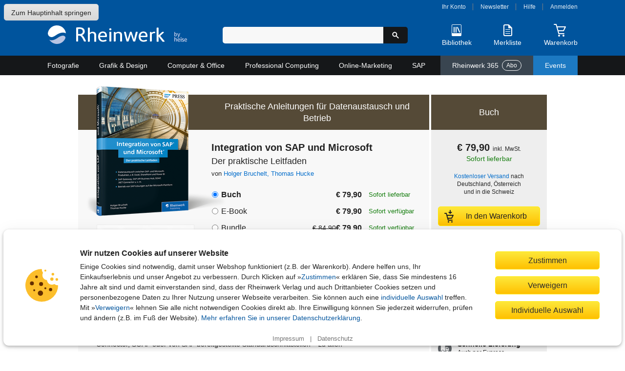

--- FILE ---
content_type: text/html; charset=utf-8
request_url: https://www.rheinwerk-verlag.de/integration-von-sap-und-microsoft-der-praktische-leitfaden/
body_size: 31545
content:
<!DOCTYPE html>
<html lang="de">
<head>
    <meta charset="utf-8">
    <title>Integration von SAP und Microsoft – Der praktische Leitfaden</title>

    <meta name="description" content="Dieses Buch ist Ihr praktischer Leitfaden für Integration, Datenaustausch und Betrieb von SAP zusammen mit Microsoft-Produkten. praxisnahe Beispiele und Empfehlungen helfen...">
    
    
    <meta name="viewport" content="width=device-width, initial-scale=1">

    
    
    <meta property="og:type" content="product" />
    <meta property="og:title" content="Integration von SAP und Microsoft - Der praktische Leitfaden" />
    <meta property="og:description" content="Dieses Buch ist Ihr praktischer Leitfaden für Integration, Datenaustausch und Betrieb von SAP zusammen mit Microsoft-Produkten. praxisnahe Beispiele und Empfehlungen helfen..." />
    <meta property="og:image" content="https://s3-eu-west-1.amazonaws.com/cover2.galileo-press.de/print/9783836261906_800_2d.png" />
    <meta property="og:site_name" content="Rheinwerk Verlag GmbH" />
    <meta property="og:locale" content="de_DE" />
    <meta property="product:brand" content="Rheinwerk Verlag GmbH" />
    
    <meta property="product:category" content="Book" />
    <meta property="product:isbn" content="978-3-8362-6190-6" />
    <meta property="product:price:amount" content="79.90" />

    <meta property="product:price:currency" content="EUR" />
    <meta property="product:retailer" content="142825798457" />

    <link rel="canonical" href="https://www.rheinwerk-verlag.de/integration-von-sap-und-microsoft-der-praktische-leitfaden/" />

    <link rel="stylesheet" href="//static.rheinwerk-verlag.de/vendor/lightbox2/css/lightbox.css">
    <link rel="stylesheet" href="//static.rheinwerk-verlag.de/vendor/swiper-bundle.min.css">
    
    
        <link rel="stylesheet" href="//static.rheinwerk-verlag.de/css/main.css?v=13.3.2">
    

    <link rel="shortcut icon" href="//static.rheinwerk-verlag.de/favicon.ico">
    <link rel="apple-touch-icon-precomposed" href="//static.rheinwerk-verlag.de/favicon-152.png">

    <script>
        var tr = (function() {
            var kv = {
                'overlay.password.error': 'Das eingegebene Passwort ist nicht korrekt.<br />Passwort berücksichtigt die Groß-/Kleinschreibung.',
                'checkout.billing.guest_order': 'Als Gast bestellen',
                'checkout.billing.create_account': 'Konto anlegen',
                'header.welcome': 'Willkommen',
                'header.logout': 'Abmelden'
            }
            var isDebug = false;
            return function(name, defaultValue) {
                if (!(name in kv) && defaultValue) {
                    return defaultValue;
                }
                if (!(name in kv) && isDebug) {
                    return name;
                }
                return kv[name];
            }
        })();
        var setting = (function() {
            var kv = {
                'debug': false,
                'googleTagManager': {
                    'enabled': true,
                    'currency': 'EUR',
                    'brand': 'Rheinwerk Verlag',
                    'analytics_id': 'UA-57584712-1',
                    'code': 'GTM-N3H9VGG'
                },
                'passwordResetUrl': '/konto/reset_password/',
                'baseUrlHttps': 'https://www.rheinwerk-verlag.de',
                'loginPage': '/konto/login/',
                'customer': {
                    'summaryUrl': '/konto/uebersicht/',
                    'logoutUrl': '/konto/logout/',
                    'orderHistoryUrl': '/konto/bestellungen/',
                    'libraryUrl': 'https://booksonline.rheinwerk-verlag.de/library/'
                },
                'overlayPasswordConfirmUrl': '/checkout/overlay-password-confirm',
                'passwortResetCompleteUrl': '/password-reset/complete/',
                'signS3UploadUrl': '/api2/s3/',
                's3ProductSupplementsFolder': '',
                'staticUrl': '//static.rheinwerk-verlag.de/',
                'pagePreviewsUrl': '/api2/pagepreviews/',
                'validateUstIdUrl': '/validate/ust_id',
                'countriesAllowingVatID': ["AT", "BE", "BG", "HR", "CY", "CZ", "DK", "EE", "FI", "FR", "GR", "HU", "IE", "IT", "LV", "LT", "LU", "MT", "NL", "PL", "PT", "RO", "SK", "SI", "ES", "SE", "GB"],
                'basketUrl': '/warenkorb/api/',
                'productMediaUrl': 'https://s3-eu-west-1.amazonaws.com/download.galileo-videotrainings.de/video/',
                's3BucketName': 'gxmedia.galileo-press.de',
                'flowplayer': {
                    'playerSwf': '//static.rheinwerk-verlag.de/player2/flowplayer/flowplayer.swf',
                    'playSwf': '//static.rheinwerk-verlag.de/flowplayer/play.swf',
                    'pauseSwf': '//static.rheinwerk-verlag.de/flowplayer/pause.swf'
                },
                'dsagHandlerUrl': '/api2/dsag/',
                'supplementsChallengeUrl': '/api2/challenge/',
                'cookies': {
                    'domain': '.rheinwerk-verlag.de'
                },
                'newsletter': {
                    'subscribeUrl': '/newsletter/anmelden/formular/%(pk)s/',
                },
                'wishlist': {
                    'listUrl': '/wishlist/',
                    'addUrl': '/wishlist/',
                    'addText': 'Auf die Merkliste',
                    'removeText': 'Auf Ihrer Merkliste'
                }
            };

            return function(name, defaultValue) {
                if (!(name in kv) && typeof defaultValue !== 'undefined') {
                    return defaultValue;
                }
                return kv[name];
            }
        })();

        var formSubmitted = false;
        function preventDuplicateSubmit(elemId, msg) {
            
            if (!formSubmitted) {
                formSubmitted = true;
                if (elemId) {
                    var btn = document.getElementById(elemId);
                    if (btn) {
                        btn.innerHTML = "Bitte warten...";
                        btn.className = "btn_disabled";
                    }
                }
                return true
            }
            return false;
        }

        if (typeof console === "undefined") {
            console = { log: function (logMsg) { } };
        }
    </script>
    <script src="//static.rheinwerk-verlag.de/js/require.config.js?v=13.3.2"></script>
<script type="text/javascript">requirejs.baseUrl = '//static.rheinwerk-verlag.de/js';</script>
<script type="text/javascript" src="//static.rheinwerk-verlag.de/vendor/require.js"></script>


    <meta name="google-site-verification" content="xbskMNr8vo2qBGAV9RGUH1-3W4i5RwAL9Bw2kTxSVlA" />


    <style type="text/css"></style>
</head>

<body id="product-detail-page" class="variant_hardcopy" data-list="Produktdetailseite" data-page-category="pds">
    <a href="#content" class="skip-to-content">Zum Hauptinhalt springen</a>
    
    <header>
        <div id="header_content">
            <div id="header_logo">
                <a href="/" aria-label="Startseite">
                    <img src="//static.rheinwerk-verlag.de/img/rheinwerk-byheise-logo-header.png"
                         srcset="//static.rheinwerk-verlag.de/img/rheinwerk-byheise-logo-header.svg"
                         alt="Rheinwerk Verlag – Ihr Fachverlag für Bücher aus IT, Design und Fotografie">
                </a>
            </div>
            <div id="header_search">
                <div id="welcome"></div>
                <form class="form-search" method="get" action="/suche/">
                    <input type="search" name="suchbegriff" maxlength="100" value=""
                           aria-label="Suchbegriff eingeben" class="input-medium search-query">
                    <button type="submit" class="btn-search" title="Suchen" aria-label="Suche starten">
                        <span aria-hidden="true"><svg xmlns="http://www.w3.org/2000/svg" class="icon-search" width="16" height="16" viewBox="0 0 24 24"><path d="M21.55,19.43l-5.79-5.8a7.5,7.5,0,1,0-2.13,2.13l5.8,5.79a1.47,1.47,0,0,0,1.06.44,1.45,1.45,0,0,0,1.06-.44A1.49,1.49,0,0,0,21.55,19.43ZM9.5,14A4.5,4.5,0,1,1,14,9.5,4.51,4.51,0,0,1,9.5,14Z"/></svg>
</span>
                    </button>
                </form>
                <button id="header_search_close" title="Suche schließen" aria-label="Suche schließen">
                    <svg xmlns="http://www.w3.org/2000/svg" class="icon-close" width="24" height="24" viewBox="0 0 24 24"><path d="M15,12l5.79-5.79a1,1,0,0,0,0-1.42L19.21,3.21a1,1,0,0,0-1.42,0L12,9,6.21,3.21a1,1,0,0,0-1.42,0L3.21,4.79a1,1,0,0,0,0,1.42L9,12,3.21,17.79a1,1,0,0,0,0,1.42l1.58,1.58a1,1,0,0,0,1.42,0L12,15l5.79,5.79a1,1,0,0,0,1.42,0l1.58-1.58a1,1,0,0,0,0-1.42Z"/></svg>

                </button>
            </div>
            <div id="header_functions">
                <div id="customer_navi">
                    <a id="login_account_link" class="open_overlay" href="/konto/login/account/"
                       rel="#gx_overlay">Ihr Konto</a><span></span>
                    <a href="/newsletter/anmelden/">Newsletter</a><span></span>
                    <a href="/hilfe/">Hilfe</a><span></span>
                    <a id="login_browse_link" class="open_overlay" href="/konto/login/browse/"
                       rel="#gx_overlay">Anmelden</a>
                </div>
                <div id="header_shop_features">
                    <div class="header_search_open_wrapper">
                        <button id="header_search_open" class="shop-feature">
                            <span class="icon-img" aria-hidden="true">
                                <svg xmlns="http://www.w3.org/2000/svg" class="icon-search-header-mobile" width="30" height="30" viewBox="0 0 30 30"><path d="M26.5,24.38l-7.17-7.17a9,9,0,1,0-2.12,2.12c.6.6,5,5,7.11,7.16a1.54,1.54,0,0,0,2.18,0A1.49,1.49,0,0,0,26.5,24.38ZM12,18a6,6,0,1,1,6-6A6,6,0,0,1,12,18Z"/></svg>

                            </span>
                            <span class="icon-text">Suche</span>
                        </button>
                    </div>
                    <div id="header_library">
                        <a href="/konto/login/library/" rel="#gx_overlay"
                           id="login_library_link" class="open_overlay shop-feature">
                            <span class="icon-img" aria-hidden="true">
                                <svg xmlns="http://www.w3.org/2000/svg" class="icon-library-header" width="30" height="30" viewBox="0 0 30 30"><rect x="9" y="8" width="2" height="12" rx="1"/><rect x="13" y="8" width="2" height="12" rx="1"/><rect x="18.09" y="7.79" width="2" height="12.36" rx="1" transform="translate(-4.03 8.97) rotate(-24)"/><path d="M23,3H7A2,2,0,0,0,5,5V25a2,2,0,0,0,2,2H23a2,2,0,0,0,2-2V5A2,2,0,0,0,23,3ZM6,21V5A1,1,0,0,1,7,4H23a1,1,0,0,1,1,1V21Z"/></svg>

                            </span>
                            <span class="icon-text">Bibliothek</span>
                        </a>
                    </div>
                    <div id="header_wishlist">
                        <a href="/merkliste/" class="shop-feature">
                            <span id="header_wishlist_img" class="icon-img" aria-hidden="true">
                                <svg xmlns="http://www.w3.org/2000/svg" class="icon-wishlist-header" width="30" height="30" viewBox="0 0 30 30"><path d="M19.38,17H10.63a.51.51,0,1,0,0,1h8.75a.51.51,0,1,0,0-1Z"/><path d="M19.38,21H10.63a.51.51,0,1,0,0,1h8.75a.51.51,0,1,0,0-1Z"/><path d="M19.38,13H10.63a.57.57,0,0,0-.63.5.57.57,0,0,0,.63.5h8.75a.51.51,0,1,0,0-1Z"/><path d="M6,6V24a3,3,0,0,0,3,3H21a3,3,0,0,0,3-3V11a2.65,2.65,0,0,0-.66-1.76L17.91,3.76A2.17,2.17,0,0,0,16.32,3H9A3,3,0,0,0,6,6ZM16,9.77A1.12,1.12,0,0,0,17.05,11H21a1,1,0,0,1,1,1V24a1,1,0,0,1-1,1H9a1,1,0,0,1-1-1V6A1,1,0,0,1,9,5h6a1,1,0,0,1,1,1Z"/></svg>

                            </span>
                            <span class="icon-text">Merkliste</span>
                            <span class="notification-badge">
                                <span class="visually-hidden">Artikelanzahl:</span> 
                                <span class="quantity"></span>
                            </span>
                        </a>
                    </div>
                    <div id="header_basket">
                        <a href="/warenkorb/" class="shop-feature">
                            <span id="header_basket_img" class="icon-img basket-empty" aria-hidden="true">
                                <svg xmlns="http://www.w3.org/2000/svg" class="icon-basket-header" width="30" height="30" viewBox="0 0 30 30"><path class="icon-basket-show-full" d="M11.89,7,14,4.57,15.92,7h2.56l-.63-.79,2.7-1,1,1.77h2.31l-2-3.5a1,1,0,0,0-1.21-.44L16.53,4.57,14.78,2.38A1,1,0,0,0,14,2a1,1,0,0,0-.78.35L9.26,7Z"/><path d="M22.85,16.53l4-8A1,1,0,0,0,26,7H9.19L8,2.75A1,1,0,0,0,7,2H3A1,1,0,0,0,3,4H6.23l5.25,18.25a1,1,0,0,0,1,.75H23a1,1,0,0,0,0-2H13.22l-1.15-4H22A1,1,0,0,0,22.85,16.53ZM11.49,15,9.77,9H24.2l-2.75,6Z"/><circle cx="13" cy="26" r="2"/><circle cx="22" cy="26" r="2"/></svg>

                            </span>
                            <span class="icon-text">Warenkorb</span>
                            <span class="notification-badge">
                                <span class="visually-hidden">Artikelanzahl:</span> 
                                <span class="quantity"></span>
                            </span>
                        </a>
                        <span id="header_basket_dsag"></span>
                    </div>
                </div>
            </div>
        </div>
    </header>

    
        <nav id="header_nav">
            



<button aria-expanded="false" aria-controls="main-nav-container" aria-label="Hauptnavigation öffnen und schließen"
 class="toggle-nav">
    <div class="toggle-nav-icon"><span></span></div>
    Alle Themen
</button>

<ul id="main-nav-container" class="nav-container">
    
        <li id="cat_fotografie" class="mainmenu">
            <a class="maincat" href="/fotografie/">
                Fotografie
                <span class="submenu-arrow-mobile"></span>
            </a>
            
                <div class="submenu">
                    <div class="cat_column">
                        <span class="subcat to-topic-page">
                            <a href="/fotografie/">Zu Fotografie</a>
                        </span>
                        
                            <ul class="subcat">
                                <li>
                                    <a href="/fotografie/fotografieren-lernen/">Fotografieren lernen</a>
                                        
                                </li>
                            </ul>
                        
                            <ul class="subcat">
                                <li>
                                    <a href="/fotografie/fototechnik/">Fototechnik</a>
                                        
                                </li>
                            </ul>
                        
                            <ul class="subcat">
                                <li>
                                    <a href="/fotografie/fotogenres/">Fotogenres</a>
                                        
                                            <ul class="subsubcat">
                                            
                                                
                                                    <li>
                                                        <a href="/fotografie/fotogenres/people-portrat/">People &amp; Porträt</a>
                                                    </li>
                                                
                                            
                                                
                                                    <li>
                                                        <a href="/fotografie/fotogenres/tiere-landschaft-und-natur/">Tiere, Landschaft und Natur</a>
                                                    </li>
                                                
                                            
                                                
                                                    <li>
                                                        <a href="/fotografie/fotogenres/unterwegs-und-auf-reisen/">Unterwegs und auf Reisen</a>
                                                    </li>
                                                
                                            
                                                
                                                    <li>
                                                        <a href="/fotografie/fotogenres/objekte-und-food/">Objekte und Food</a>
                                                    </li>
                                                
                                            
                                                
                                                    <li>
                                                        <a href="/fotografie/fotogenres/kreative-fotografie/">Kreative Fotografie</a>
                                                    </li>
                                                
                                            
                                        </ul>
                                    
                                </li>
                            </ul>
                        
                            <ul class="subcat">
                                <li>
                                    <a href="/fotografie/kamerahandbucher/">Kamerahandbücher</a>
                                        
                                            <ul class="subsubcat">
                                            
                                                
                                                    <li>
                                                        <a href="/fotografie/kamerahandbucher/canon/">Canon</a>
                                                    </li>
                                                
                                            
                                                
                                                    <li>
                                                        <a href="/fotografie/kamerahandbucher/nikon/">Nikon</a>
                                                    </li>
                                                
                                            
                                                
                                                    <li>
                                                        <a href="/fotografie/kamerahandbucher/sony/">Sony</a>
                                                    </li>
                                                
                                            
                                                
                                                    <li>
                                                        <a href="/fotografie/kamerahandbucher/fujifilm/">Fujifilm</a>
                                                    </li>
                                                
                                            
                                                
                                                    <li>
                                                        <a href="/fotografie/kamerahandbucher/lumix/">Lumix</a>
                                                    </li>
                                                
                                            
                                                
                                                    <li>
                                                        <a href="/fotografie/kamerahandbucher/om-system-olympus/">OM System / Olympus</a>
                                                    </li>
                                                
                                            
                                                
                                                    <li>
                                                        <a href="/fotografie/kamerahandbucher/ricoh/">Ricoh</a>
                                                    </li>
                                                
                                            
                                        </ul>
                                    
                                </li>
                            </ul>
                        
                            <ul class="subcat">
                                <li>
                                    <a href="/fotografie/professionelle-fotografie/">Professionelle Fotografie</a>
                                        
                                </li>
                            </ul>
                        
                            <ul class="subcat">
                                <li>
                                    <a href="/fotografie/fotobearbeitung/">Fotobearbeitung</a>
                                        
                                            <ul class="subsubcat">
                                            
                                                
                                                    <li>
                                                        <a href="/fotografie/fotobearbeitung/photoshop/">Photoshop</a>
                                                    </li>
                                                
                                            
                                                
                                                    <li>
                                                        <a href="/fotografie/fotobearbeitung/lightroom/">Lightroom</a>
                                                    </li>
                                                
                                            
                                                
                                                    <li>
                                                        <a href="/fotografie/fotobearbeitung/affinity-photo-capture-one-co/">Affinity Photo, Capture One &amp; Co.</a>
                                                    </li>
                                                
                                            
                                        </ul>
                                    
                                </li>
                            </ul>
                        
                            <ul class="subcat">
                                <li>
                                    <a href="/fotografie/kunstliche-intelligenz-in-der-fotografie/">Künstliche Intelligenz in der Fotografie</a>
                                        
                                </li>
                            </ul>
                        
                            <ul class="subcat">
                                <li>
                                    <a href="/fotografie/geschenke-fur-fotografen/">Geschenke für Fotografen</a>
                                        
                                </li>
                            </ul>
                        
                    </div>
                </div>
            
        </li>
    
        <li id="cat_grafik" class="mainmenu">
            <a class="maincat" href="/grafik-design/">
                Grafik &amp; Design
                <span class="submenu-arrow-mobile"></span>
            </a>
            
                <div class="submenu">
                    <div class="cat_column">
                        <span class="subcat to-topic-page">
                            <a href="/grafik-design/">Zu Grafik &amp; Design</a>
                        </span>
                        
                            <ul class="subcat">
                                <li>
                                    <a href="/grafik-design/grafikprogramme/">Grafikprogramme</a>
                                        
                                            <ul class="subsubcat">
                                            
                                                
                                                    <li>
                                                        <a href="/grafik-design/grafikprogramme/adobe-creative-cloud/">Adobe Creative Cloud</a>
                                                    </li>
                                                
                                            
                                                
                                                    <li>
                                                        <a href="/grafik-design/grafikprogramme/affinity-studio/">Affinity Studio</a>
                                                    </li>
                                                
                                            
                                        </ul>
                                    
                                </li>
                            </ul>
                        
                            <ul class="subcat">
                                <li>
                                    <a href="/grafik-design/illustration/">Illustration</a>
                                        
                                </li>
                            </ul>
                        
                            <ul class="subcat">
                                <li>
                                    <a href="/grafik-design/layout-und-typografie/">Layout und Typografie</a>
                                        
                                </li>
                            </ul>
                        
                            <ul class="subcat">
                                <li>
                                    <a href="/grafik-design/kommunikationsdesign/">Kommunikationsdesign</a>
                                        
                                </li>
                            </ul>
                        
                            <ul class="subcat">
                                <li>
                                    <a href="/grafik-design/webdesign/">Webdesign</a>
                                        
                                </li>
                            </ul>
                        
                            <ul class="subcat">
                                <li>
                                    <a href="/grafik-design/app-design/">App-Design</a>
                                        
                                </li>
                            </ul>
                        
                            <ul class="subcat">
                                <li>
                                    <a href="/grafik-design/video-audio-und-3d/">Video, Audio und 3D</a>
                                        
                                </li>
                            </ul>
                        
                            <ul class="subcat">
                                <li>
                                    <a href="/grafik-design/kunstliche-intelligenz-im-design/">Künstliche Intelligenz im Design </a>
                                        
                                </li>
                            </ul>
                        
                            <ul class="subcat">
                                <li>
                                    <a href="/grafik-design/kreativitat/">Kreativität</a>
                                        
                                </li>
                            </ul>
                        
                            <ul class="subcat">
                                <li>
                                    <a href="/grafik-design/gestaltung-als-hobby/">Gestaltung als Hobby</a>
                                        
                                </li>
                            </ul>
                        
                            <ul class="subcat">
                                <li>
                                    <a href="/grafik-design/geschenke-fur-designer/">Geschenke für Designer</a>
                                        
                                </li>
                            </ul>
                        
                    </div>
                </div>
            
        </li>
    
        <li id="cat_computer" class="mainmenu">
            <a class="maincat" href="/computer-office/">
                Computer &amp; Office
                <span class="submenu-arrow-mobile"></span>
            </a>
            
                <div class="submenu">
                    <div class="cat_column">
                        <span class="subcat to-topic-page">
                            <a href="/computer-office/">Zu Computer &amp; Office</a>
                        </span>
                        
                            <ul class="subcat">
                                <li>
                                    <a href="/computer-office/microsoft-office/">Microsoft Office</a>
                                        
                                            <ul class="subsubcat">
                                            
                                                
                                                    <li>
                                                        <a href="/computer-office/microsoft-office/excel/">Excel</a>
                                                    </li>
                                                
                                            
                                                
                                                    <li>
                                                        <a href="/computer-office/microsoft-office/word/">Word</a>
                                                    </li>
                                                
                                            
                                                
                                                    <li>
                                                        <a href="/computer-office/microsoft-office/access/">Access</a>
                                                    </li>
                                                
                                            
                                                
                                                    <li>
                                                        <a href="/computer-office/microsoft-office/onenote/">OneNote</a>
                                                    </li>
                                                
                                            
                                                
                                                    <li>
                                                        <a href="/computer-office/microsoft-office/powerpoint/">PowerPoint</a>
                                                    </li>
                                                
                                            
                                                
                                                    <li>
                                                        <a href="/computer-office/microsoft-office/outlook/">Outlook</a>
                                                    </li>
                                                
                                            
                                                
                                                    <li>
                                                        <a href="/computer-office/microsoft-office/microsoft-teams/">Microsoft Teams</a>
                                                    </li>
                                                
                                            
                                        </ul>
                                    
                                </li>
                            </ul>
                        
                            <ul class="subcat">
                                <li>
                                    <a href="/computer-office/windows/">Windows</a>
                                        
                                </li>
                            </ul>
                        
                            <ul class="subcat">
                                <li>
                                    <a href="/computer-office/macos/">macOS</a>
                                        
                                </li>
                            </ul>
                        
                            <ul class="subcat">
                                <li>
                                    <a href="/computer-office/einstieg-in-computer-und-co/">Einstieg in Computer und Co.</a>
                                        
                                </li>
                            </ul>
                        
                            <ul class="subcat">
                                <li>
                                    <a href="/computer-office/smartphone-und-tablets/">Smartphone und Tablets</a>
                                        
                                            <ul class="subsubcat">
                                            
                                                
                                                    <li>
                                                        <a href="/computer-office/smartphone-und-tablets/android/">Android</a>
                                                    </li>
                                                
                                            
                                                
                                                    <li>
                                                        <a href="/computer-office/smartphone-und-tablets/iphone-und-ipad/">iPhone und iPad</a>
                                                    </li>
                                                
                                            
                                        </ul>
                                    
                                </li>
                            </ul>
                        
                            <ul class="subcat">
                                <li>
                                    <a href="/computer-office/smart-home-und-nas/">Smart Home und NAS</a>
                                        
                                </li>
                            </ul>
                        
                            <ul class="subcat">
                                <li>
                                    <a href="/computer-office/computerspiele/">Computerspiele</a>
                                        
                                </li>
                            </ul>
                        
                            <ul class="subcat">
                                <li>
                                    <a href="/computer-office/geschenke-fur-technikbegeisterte/">Geschenke für Technikbegeisterte</a>
                                        
                                </li>
                            </ul>
                        
                    </div>
                </div>
            
        </li>
    
        <li id="cat_professional" class="mainmenu">
            <a class="maincat" href="/professional-computing/">
                Professional Computing
                <span class="submenu-arrow-mobile"></span>
            </a>
            
                <div class="submenu">
                    <div class="cat_column">
                        <span class="subcat to-topic-page">
                            <a href="/professional-computing/">Zu Professional Computing</a>
                        </span>
                        
                            <ul class="subcat">
                                <li>
                                    <a href="/professional-computing/programmierung/">Programmierung</a>
                                        
                                            <ul class="subsubcat">
                                            
                                                
                                                    <li>
                                                        <a href="/professional-computing/programmierung/java/">Java</a>
                                                    </li>
                                                
                                            
                                                
                                                    <li>
                                                        <a href="/professional-computing/programmierung/python/">Python</a>
                                                    </li>
                                                
                                            
                                                
                                                    <li>
                                                        <a href="/professional-computing/programmierung/javascript-und-co/">JavaScript und Co.</a>
                                                    </li>
                                                
                                            
                                                
                                                    <li>
                                                        <a href="/professional-computing/programmierung/c/">C#</a>
                                                    </li>
                                                
                                            
                                                
                                                    <li>
                                                        <a href="/professional-computing/programmierung/c-und-c/">C und C++</a>
                                                    </li>
                                                
                                            
                                                
                                                    <li>
                                                        <a href="/professional-computing/programmierung/php/">PHP</a>
                                                    </li>
                                                
                                            
                                                
                                                    <li>
                                                        <a href="/professional-computing/programmierung/programmieren-lernen/">Programmieren lernen</a>
                                                    </li>
                                                
                                            
                                                
                                                    <li>
                                                        <a href="/professional-computing/programmierung/programmieren-lernen-fur-kinder/">Programmieren lernen für Kinder</a>
                                                    </li>
                                                
                                            
                                        </ul>
                                    
                                </li>
                            </ul>
                        
                            <ul class="subcat">
                                <li>
                                    <a href="/professional-computing/softwareentwicklung/">Softwareentwicklung</a>
                                        
                                            <ul class="subsubcat">
                                            
                                                
                                                    <li>
                                                        <a href="/professional-computing/softwareentwicklung/algorithmen/">Algorithmen</a>
                                                    </li>
                                                
                                            
                                                
                                                    <li>
                                                        <a href="/professional-computing/softwareentwicklung/datenbankentwicklung/">Datenbankentwicklung</a>
                                                    </li>
                                                
                                            
                                                
                                                    <li>
                                                        <a href="/professional-computing/softwareentwicklung/data-science/">Data Science</a>
                                                    </li>
                                                
                                            
                                                
                                                    <li>
                                                        <a href="/professional-computing/softwareentwicklung/it-projektmanagement/">IT-Projektmanagement</a>
                                                    </li>
                                                
                                            
                                                
                                                    <li>
                                                        <a href="/professional-computing/softwareentwicklung/app-entwicklung/">App-Entwicklung</a>
                                                    </li>
                                                
                                            
                                        </ul>
                                    
                                </li>
                            </ul>
                        
                            <ul class="subcat">
                                <li>
                                    <a href="/professional-computing/devops/">DevOps</a>
                                        
                                </li>
                            </ul>
                        
                            <ul class="subcat">
                                <li>
                                    <a href="/professional-computing/kunstliche-intelligenz-in-der-it/">Künstliche Intelligenz in der IT</a>
                                        
                                </li>
                            </ul>
                        
                            <ul class="subcat">
                                <li>
                                    <a href="/professional-computing/web/">Web</a>
                                        
                                            <ul class="subsubcat">
                                            
                                                
                                                    <li>
                                                        <a href="/professional-computing/web/html-und-css/">HTML und CSS</a>
                                                    </li>
                                                
                                            
                                                
                                                    <li>
                                                        <a href="/professional-computing/web/webentwicklung/">Webentwicklung</a>
                                                    </li>
                                                
                                            
                                                
                                                    <li>
                                                        <a href="/professional-computing/web/usability-und-ux/">Usability und UX</a>
                                                    </li>
                                                
                                            
                                                
                                                    <li>
                                                        <a href="/professional-computing/web/wordpress/">WordPress</a>
                                                    </li>
                                                
                                            
                                                
                                                    <li>
                                                        <a href="/professional-computing/web/cms/">CMS</a>
                                                    </li>
                                                
                                            
                                        </ul>
                                    
                                </li>
                            </ul>
                        
                            <ul class="subcat">
                                <li>
                                    <a href="/professional-computing/it-administration/">IT-Administration</a>
                                        
                                            <ul class="subsubcat">
                                            
                                                
                                                    <li>
                                                        <a href="/professional-computing/it-administration/netzwerke/">Netzwerke</a>
                                                    </li>
                                                
                                            
                                                
                                                    <li>
                                                        <a href="/professional-computing/it-administration/microsoft-servers-modern-workplace/">Microsoft Servers &amp; Modern Workplace</a>
                                                    </li>
                                                
                                            
                                                
                                                    <li>
                                                        <a href="/professional-computing/it-administration/virtualisierung/">Virtualisierung</a>
                                                    </li>
                                                
                                            
                                        </ul>
                                    
                                </li>
                            </ul>
                        
                            <ul class="subcat">
                                <li>
                                    <a href="/professional-computing/hacking-security/">Hacking &amp; Security</a>
                                        
                                </li>
                            </ul>
                        
                            <ul class="subcat">
                                <li>
                                    <a href="/professional-computing/linux/">Linux</a>
                                        
                                </li>
                            </ul>
                        
                            <ul class="subcat">
                                <li>
                                    <a href="/professional-computing/datenbanken/">Datenbanken</a>
                                        
                                </li>
                            </ul>
                        
                            <ul class="subcat">
                                <li>
                                    <a href="/professional-computing/maker-und-technik/">Maker und Technik</a>
                                        
                                            <ul class="subsubcat">
                                            
                                                
                                                    <li>
                                                        <a href="/professional-computing/maker-und-technik/arduino-raspberry-pi-und-co/">Arduino, Raspberry Pi und Co.</a>
                                                    </li>
                                                
                                            
                                                
                                                    <li>
                                                        <a href="/professional-computing/maker-und-technik/heimautomation/">Heimautomation</a>
                                                    </li>
                                                
                                            
                                                
                                                    <li>
                                                        <a href="/professional-computing/maker-und-technik/e-technik/">E-Technik</a>
                                                    </li>
                                                
                                            
                                        </ul>
                                    
                                </li>
                            </ul>
                        
                            <ul class="subcat">
                                <li>
                                    <a href="/professional-computing/it-ausbildung-und-studium/">IT-Ausbildung und Studium</a>
                                        
                                </li>
                            </ul>
                        
                            <ul class="subcat">
                                <li>
                                    <a href="/professional-computing/geschenke-fur-it-profis/">Geschenke für IT-Profis</a>
                                        
                                </li>
                            </ul>
                        
                    </div>
                </div>
            
        </li>
    
        <li id="cat_online" class="mainmenu">
            <a class="maincat" href="/online-marketing/">
                Online-Marketing
                <span class="submenu-arrow-mobile"></span>
            </a>
            
                <div class="submenu">
                    <div class="cat_column">
                        <span class="subcat to-topic-page">
                            <a href="/online-marketing/">Zu Online-Marketing</a>
                        </span>
                        
                            <ul class="subcat">
                                <li>
                                    <a href="/online-marketing/social-media-marketing/">Social Media Marketing</a>
                                        
                                </li>
                            </ul>
                        
                            <ul class="subcat">
                                <li>
                                    <a href="/online-marketing/content-marketing/">Content Marketing</a>
                                        
                                </li>
                            </ul>
                        
                            <ul class="subcat">
                                <li>
                                    <a href="/online-marketing/storytelling/">Storytelling</a>
                                        
                                </li>
                            </ul>
                        
                            <ul class="subcat">
                                <li>
                                    <a href="/online-marketing/e-commerce/">E-Commerce</a>
                                        
                                </li>
                            </ul>
                        
                            <ul class="subcat">
                                <li>
                                    <a href="/online-marketing/dsgvo-und-recht/">DSGVO und Recht</a>
                                        
                                </li>
                            </ul>
                        
                            <ul class="subcat">
                                <li>
                                    <a href="/online-marketing/seo-und-sem/">SEO und SEM</a>
                                        
                                </li>
                            </ul>
                        
                            <ul class="subcat">
                                <li>
                                    <a href="/online-marketing/ki-im-online-marketing/">KI im Online-Marketing</a>
                                        
                                </li>
                            </ul>
                        
                    </div>
                </div>
            
        </li>
    
        <li id="cat_sap" class="mainmenu">
            <a class="maincat" href="/sap/">
                SAP
                <span class="submenu-arrow-mobile"></span>
            </a>
            
                <div class="submenu">
                    <div class="cat_column">
                        <span class="subcat to-topic-page">
                            <a href="/sap/">Zu SAP</a>
                        </span>
                        
                            <ul class="subcat">
                                <li>
                                    <a href="/sap/sap-programmierung/">SAP-Programmierung</a>
                                        
                                            <ul class="subsubcat">
                                            
                                                
                                                    <li>
                                                        <a href="/sap/sap-programmierung/abap/">ABAP</a>
                                                    </li>
                                                
                                            
                                                
                                                    <li>
                                                        <a href="/sap/sap-programmierung/werkzeuge-frameworks/">Werkzeuge &amp; Frameworks</a>
                                                    </li>
                                                
                                            
                                                
                                                    <li>
                                                        <a href="/sap/sap-programmierung/schnittstellen/">Schnittstellen</a>
                                                    </li>
                                                
                                            
                                                
                                                    <li>
                                                        <a href="/sap/sap-programmierung/ui-programmierung/">UI-Programmierung</a>
                                                    </li>
                                                
                                            
                                                
                                                    <li>
                                                        <a href="/sap/sap-programmierung/hana-s4hana-entwicklung/">HANA &amp; S/4HANA – Entwicklung</a>
                                                    </li>
                                                
                                            
                                        </ul>
                                    
                                </li>
                            </ul>
                        
                            <ul class="subcat">
                                <li>
                                    <a href="/sap/administration-it-management/">Administration &amp; IT-Management</a>
                                        
                                            <ul class="subsubcat">
                                            
                                                
                                                    <li>
                                                        <a href="/sap/administration-it-management/sap-betrieb/">SAP-Betrieb</a>
                                                    </li>
                                                
                                            
                                                
                                                    <li>
                                                        <a href="/sap/administration-it-management/solution-manager/">Solution Manager</a>
                                                    </li>
                                                
                                            
                                                
                                                    <li>
                                                        <a href="/sap/administration-it-management/sicherheit-berechtigungen/">Sicherheit &amp; Berechtigungen</a>
                                                    </li>
                                                
                                            
                                                
                                                    <li>
                                                        <a href="/sap/administration-it-management/hana-s4hana-administration/">HANA &amp; S/4HANA – Administration</a>
                                                    </li>
                                                
                                            
                                                
                                                    <li>
                                                        <a href="/sap/administration-it-management/enterprise-information-management/">Enterprise Information Management</a>
                                                    </li>
                                                
                                            
                                        </ul>
                                    
                                </li>
                            </ul>
                        
                            <ul class="subcat">
                                <li>
                                    <a href="/sap/ki-mit-sap/">KI mit SAP</a>
                                        
                                </li>
                            </ul>
                        
                            <ul class="subcat">
                                <li>
                                    <a href="/sap/finanzen-controlling/">Finanzen &amp; Controlling</a>
                                        
                                            <ul class="subsubcat">
                                            
                                                
                                                    <li>
                                                        <a href="/sap/finanzen-controlling/finanzbuchhaltung-fi/">Finanzbuchhaltung (FI)</a>
                                                    </li>
                                                
                                            
                                                
                                                    <li>
                                                        <a href="/sap/finanzen-controlling/controlling-co/">Controlling (CO)</a>
                                                    </li>
                                                
                                            
                                                
                                                    <li>
                                                        <a href="/sap/finanzen-controlling/planung-konsolidierung/">Planung &amp; Konsolidierung</a>
                                                    </li>
                                                
                                            
                                                
                                                    <li>
                                                        <a href="/sap/finanzen-controlling/financial-supply-chain-management/">Financial Supply Chain Management</a>
                                                    </li>
                                                
                                            
                                        </ul>
                                    
                                </li>
                            </ul>
                        
                            <ul class="subcat">
                                <li>
                                    <a href="/sap/personalwirtschaft-hr/">Personalwirtschaft (HR)</a>
                                        
                                </li>
                            </ul>
                        
                            <ul class="subcat">
                                <li>
                                    <a href="/sap/logistik/">Logistik</a>
                                        
                                            <ul class="subsubcat">
                                            
                                                
                                                    <li>
                                                        <a href="/sap/logistik/einkauf-materialwirtschaft-mm/">Einkauf &amp; Materialwirtschaft (MM)</a>
                                                    </li>
                                                
                                            
                                                
                                                    <li>
                                                        <a href="/sap/logistik/lager-transport/">Lager &amp; Transport</a>
                                                    </li>
                                                
                                            
                                                
                                                    <li>
                                                        <a href="/sap/logistik/instandhaltung-pm-eam/">Instandhaltung (PM-EAM)</a>
                                                    </li>
                                                
                                            
                                                
                                                    <li>
                                                        <a href="/sap/logistik/qualitatsmanagement-qm/">Qualitätsmanagement (QM)</a>
                                                    </li>
                                                
                                            
                                                
                                                    <li>
                                                        <a href="/sap/logistik/produktion-pp/">Produktion (PP)</a>
                                                    </li>
                                                
                                            
                                        </ul>
                                    
                                </li>
                            </ul>
                        
                            <ul class="subcat">
                                <li>
                                    <a href="/sap/vertrieb-crm/">Vertrieb &amp; CRM</a>
                                        
                                </li>
                            </ul>
                        
                            <ul class="subcat">
                                <li>
                                    <a href="/sap/business-intelligence/">Business Intelligence</a>
                                        
                                            <ul class="subsubcat">
                                            
                                                
                                                    <li>
                                                        <a href="/sap/business-intelligence/business-warehouse/">Business Warehouse</a>
                                                    </li>
                                                
                                            
                                                
                                                    <li>
                                                        <a href="/sap/business-intelligence/reporting-analyse/">Reporting &amp; Analyse</a>
                                                    </li>
                                                
                                            
                                        </ul>
                                    
                                </li>
                            </ul>
                        
                            <ul class="subcat">
                                <li>
                                    <a href="/sap/branchen/">Branchen</a>
                                        
                                </li>
                            </ul>
                        
                            <ul class="subcat">
                                <li>
                                    <a href="/sap/einstieg-grundlagen/">Einstieg &amp; Grundlagen</a>
                                        
                                            <ul class="subsubcat">
                                            
                                                
                                                    <li>
                                                        <a href="/sap/einstieg-grundlagen/sap-grundkurse/">SAP-Grundkurse</a>
                                                    </li>
                                                
                                            
                                                
                                                    <li>
                                                        <a href="/sap/einstieg-grundlagen/umfassende-einstiege/">Umfassende Einstiege</a>
                                                    </li>
                                                
                                            
                                        </ul>
                                    
                                </li>
                            </ul>
                        
                            <ul class="subcat">
                                <li>
                                    <a href="/sap/e-bites/">E-Bites</a>
                                        
                                </li>
                            </ul>
                        
                    </div>
                </div>
            
        </li>
    

    <li id="cat_subscription" class="mainmenu megadropdown">
        <a class="maincat" href="/rheinwerk-365/abo/">
            Rheinwerk 365 <span class="subscriptionmenu-tag">Abo</span>
            <span class="submenu-arrow-mobile"></span>
        </a>
        <div class="submenu">
            <div class="cat_column">
                <span class="subcat to-topic-page">
                    <a href="/rheinwerk-365/abo/">Zu Rheinwerk 365</a>
                </span>
                <ul class="subcat subscriptionmenu-about">
                    <li>
                        <a class="subscriptionmenu-about-logo" href="/rheinwerk-365/abo/">
                            <img src="https://s3-eu-west-1.amazonaws.com/gxmedia.galileo-press.de/subscription/logo/rheinwerk365-logo-light.svg" width="182" height="48"
                             loading="lazy" alt="Rheinwerk 365 – Das digitale Abo">
                        </a>
                        <p><b>Was ist Rheinwerk 365?</b></p>
                        <p>
                            Mit dem digitalen Abo erhalten Sie Zugang zu aktuellen E-Books des Rheinwerk Verlags:
                            Jederzeit verfügbar und mit allen Neuerscheinungen inklusive.
                        </p>
                        <a class="subscriptionmenu-cta" href="/rheinwerk-365/abo/">Mehr erfahren</a>
                    </li>
                </ul>
                <ul class="subcat subscriptionmenu-product">
                    <li class="subscription-professional-computing">
                        <a class="subscriptionmenu-product-logo"
                           href="/rheinwerk-365/abo/professional-computing/">
                            <img src="https://s3-eu-west-1.amazonaws.com/gxmedia.galileo-press.de/subscription/logo/rheinwerk365-professionalcomputing-logo.svg"
                            width="52" height="52" loading="lazy" alt="Professional-Computing-Abo Logo">
                            <div class="subscriptionmenu-product-title">
                                Das Digitalabo für <br><b>Professional Computing</b>
                            </div>
                        </a>
                        <p class="subscriptionmenu-product-detail">
                            Nachschlagewerke zu Programmierung und Administration für IT-Professionals
                        </p>
                        <div class="subscriptionmenu-product-footer">
                            <b>Ab € 49,00<wbr>/Monat</b>
                            <a class="subscriptionmenu-cta"
                               href="/rheinwerk-365/abo/professional-computing/">
                                Zum Abo
                            </a>
                        </div>
                    </li>

                    <li class="subscription-online-marketing">
                        <a class="subscriptionmenu-product-logo"
                           href="/rheinwerk-365/abo/online-marketing/">
                            <img src="https://s3-eu-west-1.amazonaws.com/gxmedia.galileo-press.de/subscription/logo/rheinwerk365-onlinemarketing-logo.svg"
                            width="52" height="52" loading="lazy" alt="Online-Marketing-Abo Logo">
                            <div class="subscriptionmenu-product-title">
                                Das Digitalabo zum <br><b>Online-Marketing</b>
                            </div>
                        </a>
                        <p class="subscriptionmenu-product-detail">
                            Von SEO bis Content, von Google bis Amazon, von Social Media bis E-Commerce
                        </p>
                        <div class="subscriptionmenu-product-footer">
                            <b>Ab € 39,00<wbr>/Monat</b>
                            <a class="subscriptionmenu-cta"
                               href="/rheinwerk-365/abo/online-marketing/">
                                Zum Abo
                            </a>
                        </div>
                    </li>

                    <li class="subscription-office-windows">
                        <a class="subscriptionmenu-product-logo"
                           href="/rheinwerk-365/abo/office-und-windows/">
                            <img src="https://s3-eu-west-1.amazonaws.com/gxmedia.galileo-press.de/subscription/logo/rheinwerk365-officewindows-logo.svg"
                            width="52" height="52" loading="lazy" alt="Office-und-Windows-Abo Logo">
                            <div class="subscriptionmenu-product-title">
                                Das Digitalabo für <br><b>Office und Windows</b>
                            </div>
                        </a>
                        <p class="subscriptionmenu-product-detail">
                            Die große Bibliothek zu allen Microsoft-Themen rund um Windows, Excel, Word, Teams und Co.
                        </p>
                        <div class="subscriptionmenu-product-footer">
                            <b>Ab € 19,00<wbr>/Monat</b>
                            <a class="subscriptionmenu-cta"
                               href="/rheinwerk-365/abo/office-und-windows/">
                                Zum Abo
                            </a>
                        </div>
                    </li>

                    <li class="subscription-sap">
                        <a class="subscriptionmenu-product-logo" href="/rheinwerk-365/abo/sap-press/">
                            <img src="https://s3-eu-west-1.amazonaws.com/gxmedia.galileo-press.de/subscription/logo/rheinwerk365-sappress-logo.svg"
                            width="52" height="52" loading="lazy" alt="SAP PRESS-Abo Logo">
                            <div class="subscriptionmenu-product-title">
                                Das Digitalabo für <br><b>SAP PRESS</b>
                            </div>
                        </a>
                        <p class="subscriptionmenu-product-detail">
                            Alle englischen und deutschen Titel im digitalen Abo: Komplett oder thematisch sortiert
                        </p>
                        <div class="subscriptionmenu-product-footer">
                            <b>Ab € 39,00<wbr>/Monat</b>
                            <a class="subscriptionmenu-cta" href="/rheinwerk-365/abo/sap-press/">
                                Zum Abo
                            </a>
                        </div>
                    </li>
                </ul>
            </div>
        </div>
    </li>

    <li id="cat_conference" class="mainmenu megadropdown">
        <a class="maincat" href="/events/">
            Events
            <span class="submenu-arrow-mobile"></span>
        </a>
        <div class="submenu">
            <div class="cat_column">
                <span class="subcat to-topic-page">
                    <a href="/events/">
                        Zu Events
                    </a>
                </span>
                <ul class="subcat conferencemenu">
                    <li>
                        <p>
                            <b>Konferenzen</b>
                            Die Besten der Branche erleben – online oder auf der Bühne
                        </p>
                    </li>
                    <li class="event-list conferencemenu-list">
                        <span>Zurzeit finden keine Konferenzen statt.</span>
                    </li>
                    <li class="event-cat-cta">
                        <a href="/konferenzen/">Alle Konferenzen</a>
                    </li>
                </ul>
                <ul class="subcat seminarmenu">
                    <li>
                        <p>
                            <b>Seminare</b>
                            Online- und Präsenzseminare, praxisnah und intensiv
                        </p>
                    </li>
                    <li class="event-list seminarmenu-list">
                        <a href="/seminare/themen/bildbearbeitung/">
                            <b>Bildbearbeitung</b>
                        </a>
                        <a href="/seminare/themen/it-administration/">
                            <b>IT-Administration</b>
                        </a>
                        <a href="/seminare/themen/kuenstliche-intelligenz/">
                            <b>Künstliche Intelligenz</b>
                        </a>
                        <a href="/seminare/themen/sap/">
                            <b>SAP</b>
                        </a>
                        <a href="/seminare/themen/softwareentwicklung/">
                            <b>Softwareentwicklung</b>
                        </a>
                        <a href="/seminare/themen/web/">
                            <b>Web</b>
                        </a>
                        <a href="/seminare/themen/windows-office/">
                            <b>Windows & Office</b>
                        </a>
                        <a class="seminarmenu-inhouse" href="/seminare/inhouse-seminare/">
                            <b>Inhouse-Seminare</b>
                            Unsere Seminare bieten wir auch als firmeninterne Schulungen an.
                        </a>
                    </li>
                    <li class="event-cat-cta">
                        <a href="/seminare/">Alle Seminare</a>
                    </li>
                </ul>
                <ul class="subcat webinarmenu">
                    <li>
                        <p>
                            <b>Online-Kurse</b>
                            Frische Impulse, kurze Einheiten, live präsentiert
                        </p>
                    </li>
                    <li class="event-list webinarmenu-list">
                        <span>Zurzeit finden keine Online-Kurse statt.</span>
                    </li>
                    <li class="event-cat-cta">
                        <a href="/online-kurse/">Alle Online-Kurse</a>
                    </li>
                </ul>
            </div>
        </div>
    </li>

    <div class="additional-nav-entry">
        <div class="account">
            <a id="login_account_small_nav" class="open_overlay" href="/konto/login/account/" rel="#gx_overlay">
                <svg xmlns="http://www.w3.org/2000/svg" class="icon-user" width="24" height="24" viewBox="0 0 24 24"><path d="M14.6,14.24c-.12,0-.85-.39-.39-1.88h0C17.23,9.26,17.28,2,12,2S6.78,9.29,9.81,12.38c.47,1.3-.37,1.79-.54,1.86-2.73,1.12-5.61,2.7-5.27,5C4,21.48,8.17,22,12,22s8-.52,8-2.81C20.34,16.89,17.45,15.31,14.6,14.24Z"/></svg>
 Ihr Konto
            </a>
        </div>
        <div class="help">
            <a href="/hilfe/">
                <svg xmlns="http://www.w3.org/2000/svg" class="icon-info" width="24" height="24" viewBox="0 0 24 24"><circle cx="12.5" cy="4.5" r="2.5"/><path d="M15.74,21c-2.24,1.27-6.27,1.78-6.42-1.58,0-1.8,1.13-4.79,1.43-6.56.6-2.09-1.05-2.52-2.66-1.74L8.34,10c3.39-1.89,7.55-1.12,6.13,3.52-.39,2.15-3.3,8.39,1.53,6.36Z"/></svg>
 Hilfe
            </a>
        </div>
    </div>
</ul>

        </nav>
    

    <main id="content" class="container-flex aside-background-dark  " >
        
    <div id="middle_block">
        
    <article id="product_detail_page" data-product-id="4603" itemscope
             
             data-redirect-hint-url="/integration-von-sap-und-microsoft-der-praktische-leitfaden/redirect-hint/{}/" data-redirect-parameter="v"
             itemtype="http://schema.org/Book">

        <section class="title_details">
            


<div class="color_bar header_big header-darker" style="background-color: #BEA57B;">
    <div class="kernaussage" lang="de">Praktische Anleitungen für Datenaustausch und Betrieb</div>
</div>

<div class="cover_image">
    
    
    
    
    
    
    
    <div class="variant variant_hardcopy variant_boxedvideo">
    
        <a href="//s3-eu-west-1.amazonaws.com/cover2.galileo-press.de/print/9783836261906_800.png" data-lightbox="cover" aria-label="Vergrößertes Cover in Overlay öffnen">
            <img src="//s3-eu-west-1.amazonaws.com/cover2.galileo-press.de/print/9783836261906_267.png" alt="Cover von Integration von SAP und Microsoft" height="267">
        </a>
    
    </div>
    
    
        <div class="variant variant_ebook variant_downloadvideo variant_ebite variant_upgrade">
            <a href="//s3-eu-west-1.amazonaws.com/cover2.galileo-press.de/print/9783836261906_800_2d.png" data-lightbox="cover" itemprop="image"
               aria-label="Vergrößertes Cover in Overlay öffnen">
                <img src="//s3-eu-west-1.amazonaws.com/cover2.galileo-press.de/print/9783836261906_267_2d.png" alt="Cover von Integration von SAP und Microsoft" height="267">
            </a>
        </div>
    
    
    
        <div class="variant variant_bundle">
            <a href="//s3-eu-west-1.amazonaws.com/cover2.galileo-press.de/print/9783836261906_800_b.png" data-lightbox="cover" itemprop="image"
               aria-label="Vergrößertes Cover in Overlay öffnen">
                <img src="//s3-eu-west-1.amazonaws.com/cover2.galileo-press.de/print/9783836261906_267_b.png" alt="Cover von Integration von SAP und Microsoft" height="267">
            </a>
        </div>
    
    
    
        
            <div class="pagepreviews_small" itemprop="associatedMedia" itemscope itemtype="http://schema.org/MediaObject">
                <ul>
                    
                        
                            <a target="_blank" href="https://s3-eu-west-1.amazonaws.com/gxmedia.galileo-press.de/leseproben/4603/leseprobe_sappress_integration_von_microsoft_und_sap.pdf" itemprop="contentUrl">
                                <span aria-hidden="true"><svg xmlns="http://www.w3.org/2000/svg" class="icon-book-sample" width="29" height="29" viewBox="0 0 24 24"><path d="M21.18,20.18l-3.05-3.05A4.44,4.44,0,0,0,19,14.5,4.5,4.5,0,1,0,14.5,19a4.55,4.55,0,0,0,2-.49l3.17,3.17a1.06,1.06,0,0,0,1.5-1.5ZM12,14.5A2.5,2.5,0,1,1,14.5,17,2.5,2.5,0,0,1,12,14.5Z"/><path d="M15.88,20a5.74,5.74,0,0,1-1.38.19A5.66,5.66,0,0,1,11,19H6.29A1,1,0,0,1,6,19a1.39,1.39,0,0,1-.9-1H10A5.67,5.67,0,0,1,14.5,8.81a4.19,4.19,0,0,1,.5,0V5a1,1,0,0,1,1,1V9a5.64,5.64,0,0,1,2,1V5a2,2,0,0,0-2-2H14.72A2,2,0,0,0,13,2H5A2,2,0,0,0,3,4V17a3.73,3.73,0,0,0,2,3.71A3.26,3.26,0,0,0,6.42,21H16a1.94,1.94,0,0,0,.73-.14Z"/></svg>
</span>
                                <span>Leseprobe (PDF)</span>
                            </a>
                        
                    <li aria-hidden="true">
                        
                            
                                <img class="variant variant_hardcopy variant_bundle" alt=""
                                     src="https://s3-eu-west-1.amazonaws.com/gxmedia.galileo-press.de/pagepreviews/4603/89/84_2-fold_2-grey.png">
                            
                            
                                <img class="variant variant_ebook" src="https://s3-eu-west-1.amazonaws.com/gxmedia.galileo-press.de/pagepreviews/4603/89/84_2-fold_2.png" alt="">
                            
                        
                    </li>
                   
                        
                            <a target="_blank" href="https://s3-eu-west-1.amazonaws.com/gxmedia.galileo-press.de/leseproben/4603/leseprobe_sappress_integration_von_microsoft_und_sap.pdf" itemprop="contentUrl">
                                <span aria-hidden="true"><svg xmlns="http://www.w3.org/2000/svg" class="icon-book-sample" width="29" height="29" viewBox="0 0 24 24"><path d="M21.18,20.18l-3.05-3.05A4.44,4.44,0,0,0,19,14.5,4.5,4.5,0,1,0,14.5,19a4.55,4.55,0,0,0,2-.49l3.17,3.17a1.06,1.06,0,0,0,1.5-1.5ZM12,14.5A2.5,2.5,0,1,1,14.5,17,2.5,2.5,0,0,1,12,14.5Z"/><path d="M15.88,20a5.74,5.74,0,0,1-1.38.19A5.66,5.66,0,0,1,11,19H6.29A1,1,0,0,1,6,19a1.39,1.39,0,0,1-.9-1H10A5.67,5.67,0,0,1,14.5,8.81a4.19,4.19,0,0,1,.5,0V5a1,1,0,0,1,1,1V9a5.64,5.64,0,0,1,2,1V5a2,2,0,0,0-2-2H14.72A2,2,0,0,0,13,2H5A2,2,0,0,0,3,4V17a3.73,3.73,0,0,0,2,3.71A3.26,3.26,0,0,0,6.42,21H16a1.94,1.94,0,0,0,.73-.14Z"/></svg>
</span>
                                <span>Leseprobe (PDF)</span>
                            </a>
                        
                    <li aria-hidden="true">
                        
                            
                                <img class="variant variant_hardcopy variant_bundle" alt=""
                                     src="https://s3-eu-west-1.amazonaws.com/gxmedia.galileo-press.de/pagepreviews/4603/89/186_2-fold_2-grey.png">
                            
                            
                                <img class="variant variant_ebook" src="https://s3-eu-west-1.amazonaws.com/gxmedia.galileo-press.de/pagepreviews/4603/89/186_2-fold_2.png" alt="">
                            
                        
                    </li>
                   
                </ul>
            </div>
        

        
</div>

<div class="product-maindate">
    <h1 itemprop="name" lang="de">
        <span id="title">Integration von SAP und Microsoft</span>
        <span id="subtitle">Der praktische Leitfaden</span>
    </h1>

    <div class="author">
        von
        <a href="/integration-von-sap-und-microsoft-der-praktische-leitfaden/autoren/">
            
                <span itemprop="author" itemscope itemtype="http://schema.org/Person">
                    <span itemprop="name">Holger Bruchelt</span>, 
                </span>
            
                <span itemprop="author" itemscope itemtype="http://schema.org/Person">
                    <span itemprop="name">Thomas Hucke</span>
                </span>
            
        </a>
    </div>
</div>


            <div class="product_choice">
                
    


    <div class="choice_option hardcopy" itemprop="offers" itemscope itemtype="http://schema.org/Offer">
        <p class="radio"
            itemprop="itemOffered" itemscope itemtype="http://schema.org/Book">
            <input data-price="79.90"
                   data-id="4603"
                   data-status="Aktiv"
                   data-variant-id="10004603"
                   data-variant="Buch"
                   data-category1="SAP/SAP-Programmierung/Schnittstellen"
                   type="radio"
                   name="product_choice"
                   value="hardcopy"
                   id="product_choice_hardcopy" checked="checked" />
            <label for="product_choice_hardcopy"
                   itemprop="bookFormat"
                   content="Hardcover">
                Buch
            </label>
        </p>
        <p class="product_price" itemprop="price" content="79.90">€ 79,90</p>
        <meta itemprop="priceCurrency" content="EUR" />
        
    <p class="status available" itemprop="availability" content="InStock">
        <span class="global-icon-available statusicon"></span>
        Sofort lieferbar
    </p>

    </div>

    <div class="choice_option ebook" itemprop="offers" itemscope itemtype="http://schema.org/Offer">
        <p class="radio"
            itemprop="itemOffered" itemscope itemtype="http://schema.org/Book">
            <input data-price="79.90"
                   data-id="4603"
                   data-status="Aktiv"
                   data-variant-id="20004603"
                   data-variant="E-Book"
                   data-category1="SAP/SAP-Programmierung/Schnittstellen"
                   type="radio"
                   name="product_choice"
                   value="ebook"
                   id="product_choice_ebook" />
            <label for="product_choice_ebook"
                   itemprop="bookFormat"
                   content="EBook">
                E-Book
            </label>
        </p>
        <p class="product_price" itemprop="price" content="79.90">€ 79,90</p>
        <meta itemprop="priceCurrency" content="EUR" />
        
    <p class="status available" itemprop="availability" content="InStock">
        <span class="global-icon-available statusicon"></span>
        Sofort verfügbar
    </p>

    </div>

    <div class="choice_option bundle" itemprop="offers" itemscope itemtype="http://schema.org/Offer">
        <p class="radio"
            itemprop="itemOffered" itemscope itemtype="http://schema.org/Book">
            <input data-price="79.90"
                   data-id="4603"
                   data-status="Aktiv"
                   data-variant-id="60004603"
                   data-variant="Bundle Buch + E-Book"
                   data-category1="SAP/SAP-Programmierung/Schnittstellen"
                   type="radio"
                   name="product_choice"
                   value="bundle"
                   id="product_choice_bundle" />
            <label for="product_choice_bundle"
                   itemprop="bookFormat"
                   content="Hardcover">
                Bundle Buch + E-Book
            </label>
        </p>
        <p class="product_price" itemprop="price" content="79.90">nur € 79,90</p>
        <meta itemprop="priceCurrency" content="EUR" />
        
    <p class="status available" itemprop="availability" content="InStock">
        <span class="global-icon-available statusicon"></span>
        Sofort verfügbar
    </p>

    </div>


 
<style type="text/css">
.product_price_wrapper {
  display: flex;
  justify-content: flex-end;
  gap: 10px;
}

.product_price_wrapper p {
  white-space: nowrap;
}

.original_price {
  margin: 0;
  text-decoration: line-through;
  font-size: 1rem;
}

.sales-disclaimer {
  font-size: 0.85rem;
  margin: 0;
}

.choice_option .sales-disclaimer {
  grid-row: 2;
  grid-column: span 3;
  text-align: right;
  margin: 0;
}

.choice_option:has(.sales-disclaimer) .product_price,
#right_block .variant .box:has(.sales-disclaimer) .price {
  color: #d21515;
}

#product-detail-page .choice_option:has(.sales-disclaimer) .product_price:after,
#right_block .variant .box:has(.sales-disclaimer) .price:after,
#right_block .variant .box:has(.sales-disclaimer) .price span {
  font-weight: normal;
  color: #222222;
}

#product-detail-page .choice_option:has(.sales-disclaimer) .product_price:after,
#right_block .variant .box:has(.sales-disclaimer) .price:after,
.sales-disclaimer {
  opacity: 0.8;
}

#product-detail-page .choice_option:has(.sales-disclaimer) .product_price:after {
  content: "*";
}

#product-detail-page .choice_option:has(.sales-disclaimer) .status.preorder {
  grid-column: 1;
  grid-row: 2;
}

#right_block .variant .box:has(.sales-disclaimer) .price:after {
  order: 2;
  content: "*\00a0";
}

#right_block .variant .box:has(.sales-disclaimer) .price span {
  order: 3;
}

#right_block .variant .box:has(.sales-disclaimer) .price {
  font-weight: bold;
  display: inline-flex;
  align-items: baseline;
}

@media (min-width: 981px) {
  .choice_option .sales-disclaimer {
    padding-right: 1.8rem;
  }
}

@media (max-width: 980px) {
  .choice_option .sales-disclaimer {
    grid-column: 2;
  }

  #product-detail-page .choice_option:has(.sales-disclaimer) {
    grid-template-columns: 50% 50%;
  }
}

</style>
<script type="text/javascript">
document.addEventListener("DOMContentLoaded", function() {
    const kluegerIds = ['585','2482','2928','2987','3007','3015','3031','3100','3106','3199','3274','3304','3305','3334','3364','3456','3476','3498','3532','3540','3541','3554','3560','3581','3617','3641','3660','3700','3720','3721','3734','3735','3773','3778','3786','3808','3815','3825','3838','3839','3840','3848','3849','3880','3881','3898','3899','4004','4007','4018','4032','4073','4083','4084','4086','4088','4097','4103','4104','4125','4140','4141','4147','4149','4158','4182','4205','4208','4238','4239','4240','4243','4253','4280','4289','4306','4308','4309','4331','4356','4367','4369','4393','4406','4407','4418','4433','4435','4451','4457','4458','4469','4489','4493','4495','4509','4520','4522','4523','4540','4545','4574','4576','4595','4597','4598','4601','4602','4603','4613','4620','4631','4632','4636','4640','4647','4660','4661','4662','4664','4668','4672','4677','4687','4694','4698','4701','4704','4705','4706','3958','4707','3871','4718','4719','4727','4728','4734','4738','4739','4741','4752','4753','4754','4755','4756','4757','4759','4776','4778','4786','4797','4805','4806','4807','4812','4813','4824','4829','4831','4832','4836','4839','4840','4841','4844','4850','4851','4853','4859','4880','4887','4905','4909','4911','4916','4917','4921','4925','4927','4932','4941','4946','4949','4961','4962','4963','4969','4974','4975','4979','4980','4981','4991','4997','5001','5002','5015','5017','5025','5029','5031','5033','5042','5044','5049','5050','5052','5053','5061','5062','5063','5064','5066','5067','5070','5074','5081','5082','5087','5088','5089','5090','5092','5094','5099','5100','5103','5105','5107','5110','5111','5114','5126','5136','5137','5138','5143','5144','5145','5148','5154','5159','5162','5163','5164','5165','5166','5167','5168','5170','5172','5177','5179','5181','5183','5184','5185','5186','5187','5188','5192','5197','5198','5200','5201','5207','5208','5209','5216','5217','5193','5219','5223','5224','5230','5231','5240','5241','5242','5243','5244','5245','5246','5248','5249','5250','5251','5253','5254','5260','5262','5264','5265','5270','5272','5273','5277','5278','5283','5284','5285','5291','5289','5296','5302','5303','5313','5318','5319','5323','5324','5327','5331','5333','5335','5329','5337','5339','5341','5348','5349','5350','5354','5355','5356','5357','5362','5364','5365','5367','5370','5374','5375','5380','5382','5383','5389','5391','5394','5403','5410','5411','5414','5418','5422','5426','5427','5430','5431','5435','5436','5437','5438','5442','5443','5444','5445','5447','5448','5451','5453','5459','5461','5462','5473','5476','5482','5489','5491','5492','5500','5501','5505','5507','5508','5512','5514','5515','5520','5522','5523','5524','5532','5533','5539','5540','5541','5545','5546','5548','5550','5551','5552','5559','5561','5562','5568','5569','5572','5577','5578','5579','5584','5585','5587','5590','5600','5602','5603','5604','5608','5609','5612','5613','5614','5616','5618','5624','5625','5632','5633','5635','5637','5643','5645','5646','5648','5652','5655','5656','5657','5660','5664','5665','5671','5672','5673','5674','5680','5681','5685','5686','5688','5689','5691','5692','5699','5702','5701','5703','5708','5709','5710','5711','5715','5719','5723','5724','5725','5729','5730','5732','5734','5738','5739','5740','5741','5742','5746','5747','5748','5749','5750','5751','5752','5754','5755','5756','5758','5761','5765','5766','5767','5774','5781','5782','5784','5785','5786','5787','5788','5792','5795','5796','5797','5805','5806','5808','5809','5810','5811','5812','5813','5814','5815','5818','5819','5820','5823','5824','5825','5828','5830','5831','5834','5837','5838','5839','5840','5841','5842','5843','5847','5853','5854','5858','5859','5860','5866','5868','5869','5870','5873','5877','5878','5879','5880','5881','5882','5883','5884','5885','5888','5889','5890','5891','5892','5893','5894','5895','5896','5902','5904','5905','5906','5909','5910','5917','5921','5922','5923','5924','5925','5930','5931','5933','5934','5935','5936','5938','5941','5942','5947','5949','5952','5953','5954','5955','5956','5957','5958','5959','5960','5961','5962','5963','5967','5968','5969','5970','5975','5976','5977','5978','5979','5980','5981','5982','5984','5986','5988','5989','5990','5991','5992','5996','5997','6001','6002','6004','6005','6006','6007','6008','6009','6010','6014','6016','6017','6020','6024','6025','6026','6028','6029','6033','6035','6036','6037','6038','6040','6041','6044','6047','6049','6050','6051','6052','6042','6060','6061','6064','6066','6067','6069','6070','6072','6073','6075','6077','6079','6081','6082','6084','6086','6090','6092','6094','6095','6097','6098','6100','6101','6102','6104','6105','6107','6108','6109','6110','6114','6115','6119','6125','6126','6127','6128','6099','6129','6130','6131','6132','6135','6138','6139','6140','6149','6150','6152','6156','6159','6164','6166','6167','6169','6173','6184','6185','6186','6188','6191','6192','6194','6197','6199','6202','6204','6205','6213','6218','6220','6221','6225','6226','6227','6228','6234','6238','6239','6278','6291','6297']
    let now = Date.now();
    // Function to add the disclaimer to sales price
    function addDisclaimer(element) {
        // Create new <p> element with the disclaimer text after the price element
        const noticeElement = document.createElement('p');
        noticeElement.classList.add('sales-disclaimer');
        noticeElement.textContent = '*preisgebunden, befristete Preissenkung des Verlags';
        element.parentNode.insertBefore(noticeElement, element.nextSibling);
    }
 
    if (now > new Date('2026-01-15T08:00:00+00:00') && now < new Date('2026-02-02T08:00:00+00:00')) {
 
        // Look for price elements
        const formatPriceElements = document.querySelectorAll('.choice_option.bundle .product_price');
        const sidebarPriceElements = document.querySelectorAll('.variant.variant_bundle .price');
 
        // Add original price and disclaimer -- IDs from list above only
        formatPriceElements.forEach((priceElement) => {
            if (kluegerIds.includes(priceElement.parentNode.querySelector('input').dataset.id)) {
 
                // Add the original price
                const oldPrice = parseFloat(priceElement.getAttribute('content')) + 5;
                const oldPriceElement = document.createElement('p');
                oldPriceElement.classList.add('original_price');
                oldPriceElement.textContent = '€ ' + oldPrice.toLocaleString('de-DE', {minimumFractionDigits: 2});
                priceElement.parentNode.insertBefore(oldPriceElement, priceElement.nextSibling);
 
                // Replace the price element's parent with the wrapper
                const priceWrapper = document.createElement('div');
                priceWrapper.classList.add('product_price_wrapper');
                priceElement.parentNode.insertBefore(priceWrapper, priceElement);
 
                // Append both the original price and the new price inside the wrapper
                priceWrapper.appendChild(oldPriceElement);
                priceWrapper.appendChild(priceElement);
 
                // Add disclaimer
                addDisclaimer(priceWrapper);
 
                // Add disclaimer to sidebar basket section and remove "nur" text
                sidebarPriceElements.forEach((priceSidebar) => {
                    addDisclaimer(priceSidebar);
                    priceSidebar.innerHTML = priceSidebar.innerHTML.replace(/nur /g, '');
                });
 
                // Remove copy from bundles to make space for sales price and disclaimer
                document.querySelectorAll('.choice_option.bundle').forEach((choiceItem) => {
                    let html = choiceItem.innerHTML;
                    html = html.replace(/Buch \+ E-Book/g, '');
                    html = html.replace(/nur /g, '');
                    choiceItem.innerHTML = html;
                });
            }
        });
    }
});
</script>


            </div>

            <div class="add_to_basket-mobile">
                
                    
                        <div class="variant variant_hardcopy">
                            


    <form method="post" action="/warenkorb/add/">
        <input type="hidden" name="product_id" value="10004603" />
        
        <input type="hidden" name="quantity" value="1" />
        <input type="hidden" name="next" value="/warenkorb/add/confirm/10004603/" />
        <button class="btn_add-to-basket"
                value="In den Warenkorb" type="submit">
            <span class="btn-icon" aria-hidden="true"><svg xmlns="http://www.w3.org/2000/svg" class="icon-basket-add" width="30" height="30" viewBox="0 0 30 30"><path d="M20.21,6H18V3a1,1,0,0,0-2,0V6H13.79a.58.58,0,0,0-.41,1l3.22,3a.58.58,0,0,0,.81,0l3.21-3A.58.58,0,0,0,20.21,6Z"/><path d="M20.89,19.45l3-6A1,1,0,0,0,23,12H10.9L10,8.73A1,1,0,0,0,9,8H6a1,1,0,0,0,0,2H8.25L12,23.27A1,1,0,0,0,13,24h8a1,1,0,0,0,0-2H13.75l-.57-2H20A1,1,0,0,0,20.89,19.45ZM12.61,18l-1.14-4h9.91l-2,4Z"/><circle cx="13.5" cy="26.5" r="1.5"/><circle cx="20.5" cy="26.5" r="1.5"/></svg>
</span>
            <span class="btn-copy">In den Warenkorb</span>
        </button>
    </form>


                        </div>
                    
                        <div class="variant variant_ebook">
                            


    <form method="post" action="/warenkorb/add/">
        <input type="hidden" name="product_id" value="20004603" />
        
        <input type="hidden" name="quantity" value="1" />
        <input type="hidden" name="next" value="/warenkorb/add/confirm/20004603/" />
        <button class="btn_add-to-basket"
                value="In den Warenkorb" type="submit">
            <span class="btn-icon" aria-hidden="true"><svg xmlns="http://www.w3.org/2000/svg" class="icon-basket-add" width="30" height="30" viewBox="0 0 30 30"><path d="M20.21,6H18V3a1,1,0,0,0-2,0V6H13.79a.58.58,0,0,0-.41,1l3.22,3a.58.58,0,0,0,.81,0l3.21-3A.58.58,0,0,0,20.21,6Z"/><path d="M20.89,19.45l3-6A1,1,0,0,0,23,12H10.9L10,8.73A1,1,0,0,0,9,8H6a1,1,0,0,0,0,2H8.25L12,23.27A1,1,0,0,0,13,24h8a1,1,0,0,0,0-2H13.75l-.57-2H20A1,1,0,0,0,20.89,19.45ZM12.61,18l-1.14-4h9.91l-2,4Z"/><circle cx="13.5" cy="26.5" r="1.5"/><circle cx="20.5" cy="26.5" r="1.5"/></svg>
</span>
            <span class="btn-copy">In den Warenkorb</span>
        </button>
    </form>


                        </div>
                    
                        <div class="variant variant_bundle">
                            


    <form method="post" action="/warenkorb/add/">
        <input type="hidden" name="product_id" value="60004603" />
        
        <input type="hidden" name="quantity" value="1" />
        <input type="hidden" name="next" value="/warenkorb/add/confirm/60004603/" />
        <button class="btn_add-to-basket"
                value="In den Warenkorb" type="submit">
            <span class="btn-icon" aria-hidden="true"><svg xmlns="http://www.w3.org/2000/svg" class="icon-basket-add" width="30" height="30" viewBox="0 0 30 30"><path d="M20.21,6H18V3a1,1,0,0,0-2,0V6H13.79a.58.58,0,0,0-.41,1l3.22,3a.58.58,0,0,0,.81,0l3.21-3A.58.58,0,0,0,20.21,6Z"/><path d="M20.89,19.45l3-6A1,1,0,0,0,23,12H10.9L10,8.73A1,1,0,0,0,9,8H6a1,1,0,0,0,0,2H8.25L12,23.27A1,1,0,0,0,13,24h8a1,1,0,0,0,0-2H13.75l-.57-2H20A1,1,0,0,0,20.89,19.45ZM12.61,18l-1.14-4h9.91l-2,4Z"/><circle cx="13.5" cy="26.5" r="1.5"/><circle cx="20.5" cy="26.5" r="1.5"/></svg>
</span>
            <span class="btn-copy">In den Warenkorb</span>
        </button>
    </form>


                        </div>
                    
                    <button class="btn_wishlist add-to-wishlist" type="submit">
                        <span class="btn-icon" aria-hidden="true"><svg xmlns="http://www.w3.org/2000/svg" class="icon-wishlist-add-button" width="24" height="24" viewBox="0 0 24 24"><g class="wishlist-add"><path d="M15.5,11h-7a.5.5,0,0,0,0,1h7a.5.5,0,0,0,0-1Z"/><path d="M15.5,14h-7a.5.5,0,0,0,0,1h7a.5.5,0,0,0,0-1Z"/><path d="M15.5,17h-7a.5.5,0,0,0,0,1h7a.5.5,0,0,0,0-1Z"/><path d="M19.41,7.41,14.59,2.59A2,2,0,0,0,13.17,2H7A3,3,0,0,0,4,5V19a3,3,0,0,0,3,3H17a3,3,0,0,0,3-3V8.83A2,2,0,0,0,19.41,7.41ZM18,19a1,1,0,0,1-1,1H7a1,1,0,0,1-1-1V5A1,1,0,0,1,7,4h5a1,1,0,0,1,1,1V8a1,1,0,0,0,1,1h3a1,1,0,0,1,1,1Z"/></g><g class="wishlist-check"><path d="M19.41,7.41,14.59,2.59A2,2,0,0,0,13.17,2H7A3,3,0,0,0,4,5V19a3,3,0,0,0,3,3H17a3,3,0,0,0,3-3V8.83A2,2,0,0,0,19.41,7.41Z"/><g class="wishlist-check-contrast"><path d="M15.81,11.58l-.72-.5a.42.42,0,0,0-.6.12L11,16.57,9.35,14.9a.41.41,0,0,0-.61,0l-.61.63a.47.47,0,0,0,0,.64l2.48,2.57a.82.82,0,0,0,.56.26.68.68,0,0,0,.52-.32l4.23-6.47A.46.46,0,0,0,15.81,11.58Z"/><path d="M13,8a1,1,0,0,0,1,1h4.09c1.91,0,.61-1.3.32-1.59L14.59,3.59C14.3,3.3,13,2,13,3.91Z"/></g></g></svg>
</span>
                        <span class="btn-copy">Auf die Merkliste</span>
                    </button>
                
            </div>

            
                <div class="bib_angaben">
                    <span itemprop="publisher" itemscope itemtype="http://schema.org/Organization">
                        <meta itemprop="name" content="Rheinwerk Verlag GmbH" />
                        <meta itemprop="sameAs" content="https://www.rheinwerk-verlag.de" />
                    </span>
                    
                        <div class="variant variant_hardcopy">
                            <span itemprop="numberOfPages">374</span>&nbsp;Seiten, <span itemprop="datePublished">2018</span>, gebunden<br />
                            <span class="brand">SAP PRESS<span>, <span id="isbn_hardcopy" class="isbn_variant">ISBN <span itemprop="isbn">978-3-8362-6190-6</span></span>
                        </div>
                    
                    
                        <div class="variant variant_ebook" itemprop="workExample" itemscope itemtype="http://schema.org/Book">
                            <span itemprop="numberOfPages">374</span>&nbsp;Seiten, <span itemprop="datePublished">2018</span><br />E-Book-Formate: PDF, EPUB, Online<br />
                            <span class="brand">SAP PRESS<span>, <span id="isbn_ebook" class="isbn_variant">ISBN <span itemprop="isbn">978-3-8362-6191-3</span></span>
                        </div>
                    
                    
                        <div class="variant variant_bundle">
                            <span itemprop="numberOfPages">374</span>&nbsp;Seiten, <span itemprop="datePublished">2018</span>, gebunden<br />E-Book-Formate: PDF, EPUB, Online<br />
                            <span class="brand">SAP PRESS<span>, <span id="isbn_bundle" class="isbn_variant">ISBN <span itemprop="isbn">978-3-8362-6192-0</span></span>
                        </div>
                    
                    
                        <div class="variant variant_upgrade">
                            <span itemprop="numberOfPages">374</span>&nbsp;Seiten, <span itemprop="datePublished">2018</span><br />E-Book-Formate: PDF, EPUB, Online<br />
                            <span class="brand">SAP PRESS<span>, <span id="isbn_upgrade" class="isbn_variant">ISBN <span itemprop="isbn">978-3-8362-6193-7</span></span>
                        </div>
                    
                    
                    
                    
                </div>
            

            
                

            
        </section>

        <section class="title_content">
            
                <div class="previously-purchased"></div>

                

                
                
                    


    


                

                <p class="kurztext" itemprop="description" lang="de">Sie nutzen SAP zusammen mit Microsoft-Produkten? Dann ist dies Ihr praktischer Leitfaden für Integration, Datenaustausch und Betrieb. Die Autoren erklären, welche Technologien für die Kommunikation zum Einsatz kommen können, und bewerten deren Vor- und Nachteile abhängig von Ihren spezifischen Anforderungen. Ob SAP Gateway, RFC und .NET Connector, SOAP oder von SAP bereitgestellte Standardschnittstellen – zu allen Technologien finden Sie praxisnahe Beispiele und Empfehlungen.</p>
                <ul class="usp" lang="de">
                    
                    
                        <li style="color: #BEA57B;"><div class="inner">Datenaustausch zwischen SAP- und Microsoft- Produkten, z.B. Excel, SharePoint und Power BI</div></li>
                    
                        <li style="color: #BEA57B;"><div class="inner">SAP Gateway, SAP API Business Hub, SOAP, .NET Connector u. v. m.</div></li>
                    
                        <li style="color: #BEA57B;"><div class="inner">Betrieb von SAP-Lösungen auf Azure</div></li>
                    
                </ul>

                

                
                    
                        
                        <div id="top_commentary" lang="de">
                            <span style="color: #BEA57B;">&raquo;</span><cite class="cite_text">Admins in Unternehmen sowohl mit SAP als auch Microsoft sollten definitiv einen Blick in das Buch werfen, falls sie an einer (weitergehenden) Integration beider Welten interessiert sind.</cite><span style="color: #BEA57B;">&laquo;</span>
                            <p class="author"><span class="cite_author">IT Administrator</span>, Juli 2018</p>
                        </div>
                        
                    
                

                
    
        <div class="infobox">
            <div class="tabs" role="tablist" aria-label="Informationen zu den Formaten">
                
                    <button role="tab" id="for_hardcopy_tab" aria-controls="hardcopy_tab"
                            aria-selected="true"
                            >
                        Zum Buch
                    </button>
                
                
                    <button role="tab" id="for_ebook_tab" aria-controls="ebook_tab"
                            aria-selected="false">
                        Zum E-Book
                    </button>
                
                
                    <button role="tab" id="for_supplements_tab" aria-controls="supplements_tab" aria-selected="false">
                        Materialien
                    </button>
                
            </div>
            
                <div role="tabpanel" id="hardcopy_tab" aria-labelledby="for_hardcopy_tab" lang="de"
                     class="tab_content active">
                    <span class="infobox_hard">374 Seiten, gebunden, 27 mm. Handbuchformat 16,8 x 24 cm. Schwarzweiß gedruckt auf holzfreiem 90g-Offsetpapier. Lesefreundliche Serifenschrift (TheAntiquaB 9,35 Pt.). Einspaltiges Layout. </span>
                </div>
            
            
                <div role="tabpanel" id="ebook_tab" aria-labelledby="for_ebook_tab" lang="de"
                     class="tab_content">
                    <span class="infobox_soft">E-Book zum Herunterladen in den Formaten PDF (33 MB), EPUB (28 MB) sowie als Onlinebuch. Dateien sind DRM-frei, mit personalisierter digitaler Signatur. Drucken, Copy &amp; Paste sowie Kommentare sind zugelassen. Abbildungen in Farbe. Inhaltsverzeichnis, Index und Verweise im Text sind verlinkt. <a href="https://www.rheinwerk-verlag.de/e-books/">Weitere Informationen zum E-Book.</a></span>
                </div>
            
            
                <div role="tabpanel" id="supplements_tab" aria-labelledby="for_supplements_tab"
                     lang="de" class="tab_content">
                    <div class="supplements_wrapper" data-product-id="4603">
    

    <div class="supplements">
        
        

        
            <div class="booksupplements">
                

                

<ul class="booksupplements_list
    ">
    <div class="protected_foreground"></div>
    
        <li>
            <div>
                <p class="supplement-heading">Beispiele</p>
                <p class="supplement-description">Hier finden Sie Material und Programmcode für die Integrationsbeispiele aus dem Buch.</p>
                
                    <div class="file">
                        <div class="filename">
    <a class="text_link" target="_blank" href="https://s3-eu-west-1.amazonaws.com/gxmedia.galileo-press.de/supplements/4603/6190_Beispiele.zip">6190_Beispiele.zip<span>&nbsp;(3,8 MB)</span></a>
    <svg xmlns="http://www.w3.org/2000/svg" class="icon-locked" width="20" height="20" viewBox="0 0 24 24"><path d="M9,9V7a3,3,0,0,1,6,0V9h2V7A5,5,0,0,0,7,7V9Z"/><path d="M18,10H6a2,2,0,0,0-2,2v8a2,2,0,0,0,2,2H18a2,2,0,0,0,2-2V12A2,2,0,0,0,18,10Zm-5,7.22V19a1,1,0,0,1-2,0V17.22a2.44,2.44,0,1,1,2,0Z"/></svg>

</div>
<a target="_blank" href="https://s3-eu-west-1.amazonaws.com/gxmedia.galileo-press.de/supplements/4603/6190_Beispiele.zip" class="btn_yellow btn_supplement">Herunterladen</a>

                    </div>
                
            </div>
        </li>
        <hr />
    
</ul>

            </div>
        

        
    </div>
    <input type="hidden" name="product_for_supplement_view" value="4603"/>
</div>

                </div>
            
        </div>
    


                
                    
                    

                    
                        <div class="wrapping">
                            
                                <div class="lernpunkte" lang="de">
                                    <h2></h2>
                                    <ol>
                                        
                                            <li style="color: #BEA57B;">
                                                <h3>Excel, Word, SharePoint &amp; Co.</h3>
                                                <p>Lernen Sie, wie Sie Daten innerhalb von SAP ERP über SharePoint ändern oder Excel-Dateien auf der Basis von SAP-Daten erstellen können. Anhand von praktischen Beispielen zeigen Ihnen die Autoren für jedes dieser Szenarien, welche Technologien sich eignen und wie Sie bei der Integration vorgehen.</p>
                                            </li>
                                        
                                            <li style="color: #BEA57B;">
                                                <h3>Business Intelligence ohne Grenzen</h3>
                                                <p>Auch im Reporting können Sie von den Integrationsmöglichkeiten profitieren. Erfahren Sie beispielsweise, wie Sie SAP-BusinessObjects-Berichte in SharePoint einbinden oder Daten aus SAP HANA mit Microsoft Power BI visualisieren.</p>
                                            </li>
                                        
                                            <li style="color: #BEA57B;">
                                                <h3>Infrastruktur und Betrieb</h3>
                                                <p>Ob Sie Ihre SAP-Systeme auf Windows Server betreiben oder mit Microsoft Azure und SAP Cloud Platform in die Cloud gehen wollen – in diesem Buch erfahren Sie, was Sie bei der Konfiguration der Infrastruktur und ihrem Betrieb beachten müssen. </p>
                                            </li>
                                        
                                    </ol>
                                </div>
                            

                            
    
        


<div class="inhaltspunkte">
    <h2 lang="de">Aus dem Inhalt</h2>
    <ul class="from_the_content" lang="de">
        
            <li style="color: #BEA57B;"><div class="inner">Integrationsszenarien und -technologien</div></li>
        
            <li style="color: #BEA57B;"><div class="inner">SAP Gateway und OData</div></li>
        
            <li style="color: #BEA57B;"><div class="inner">RFC und .NET Connector</div></li>
        
            <li style="color: #BEA57B;"><div class="inner">SOAP-Webservices</div></li>
        
            <li style="color: #BEA57B;"><div class="inner">SAP API Business Hub</div></li>
        
            <li style="color: #BEA57B;"><div class="inner">Add-ons von Drittanbietern</div></li>
        
            <li style="color: #BEA57B;"><div class="inner">Integrierte Business Intelligence</div></li>
        
            <li style="color: #BEA57B;"><div class="inner">Windows Server</div></li>
        
            <li style="color: #BEA57B;"><div class="inner">Microsoft Azure</div></li>
        
            <li style="color: #BEA57B;"><div class="inner">Technologievergleich und Entscheidungshilfe</div></li>
        
    </ul>

    
        <a href="/integration-von-sap-und-microsoft_4603/toc"
           class="open_overlay probelink check_for_book_toc" rel="#gx_overlay">Komplettes Inhaltsverzeichnis</a>
    

    <div id="leseproben-upload">
	    <div class="leseproben">
	        
	            <a class="probelink" href="https://s3-eu-west-1.amazonaws.com/gxmedia.galileo-press.de/leseproben/4603/leseprobe_sappress_integration_von_microsoft_und_sap.pdf" target="_blank">Leseprobe (PDF)</a>
	        
	    </div>
    
	    <div style='display:none'><input type='hidden' name='csrfmiddlewaretoken' value='2Tto4DYwID99fexSiK76UDxIm0ZsZMA3' /></div>
	    <input type="hidden" name="product_for_leseproben_view" value="4603"/>
	</div>

</div>

    


                            
                                
    
        

<div class="pagepreviews" itemprop="associatedMedia" itemscope itemtype="http://schema.org/ImageObject">
    <ul>
        
            <li>
                
                    
                        <a href="https://s3-eu-west-1.amazonaws.com/gxmedia.galileo-press.de/pagepreviews/4603/1600/72_2-fold_2-grey.png"
                           class="variant variant_hardcopy variant_bundle" data-lightbox="hardcopy" itemprop="contentUrl"
                           aria-label="Vergrößerte Buchseite in Overlay öffnen">
                            <img src="https://s3-eu-west-1.amazonaws.com/gxmedia.galileo-press.de/pagepreviews/4603/317/72_2-fold_2-grey.png"
                                 alt="Bildunterschrift (optional)" loading="lazy">
                        </a>
                    
                    
                        <a href="https://s3-eu-west-1.amazonaws.com/gxmedia.galileo-press.de/pagepreviews/4603/1600/72_2-fold_2.png" class="variant variant_ebook" data-lightbox="ebook"
                           aria-label="Vergrößerte Buchseite in Overlay öffnen">
                            <img src="https://s3-eu-west-1.amazonaws.com/gxmedia.galileo-press.de/pagepreviews/4603/317/72_2-fold_2.png" alt="Bildunterschrift (optional)" loading="lazy">
                        </a>
                    
                
            </li>
        
            <li>
                
                    
                        <a href="https://s3-eu-west-1.amazonaws.com/gxmedia.galileo-press.de/pagepreviews/4603/1600/84_2-fold_2-grey.png"
                           class="variant variant_hardcopy variant_bundle" data-lightbox="hardcopy" itemprop="contentUrl"
                           aria-label="Vergrößerte Buchseite in Overlay öffnen">
                            <img src="https://s3-eu-west-1.amazonaws.com/gxmedia.galileo-press.de/pagepreviews/4603/317/84_2-fold_2-grey.png"
                                 alt="Bildunterschrift (optional)" loading="lazy">
                        </a>
                    
                    
                        <a href="https://s3-eu-west-1.amazonaws.com/gxmedia.galileo-press.de/pagepreviews/4603/1600/84_2-fold_2.png" class="variant variant_ebook" data-lightbox="ebook"
                           aria-label="Vergrößerte Buchseite in Overlay öffnen">
                            <img src="https://s3-eu-west-1.amazonaws.com/gxmedia.galileo-press.de/pagepreviews/4603/317/84_2-fold_2.png" alt="Bildunterschrift (optional)" loading="lazy">
                        </a>
                    
                
            </li>
        
            <li>
                
                    
                        <a href="https://s3-eu-west-1.amazonaws.com/gxmedia.galileo-press.de/pagepreviews/4603/1600/186_2-fold_2-grey.png"
                           class="variant variant_hardcopy variant_bundle" data-lightbox="hardcopy" itemprop="contentUrl"
                           aria-label="Vergrößerte Buchseite in Overlay öffnen">
                            <img src="https://s3-eu-west-1.amazonaws.com/gxmedia.galileo-press.de/pagepreviews/4603/317/186_2-fold_2-grey.png"
                                 alt="Bildunterschrift (optional)" loading="lazy">
                        </a>
                    
                    
                        <a href="https://s3-eu-west-1.amazonaws.com/gxmedia.galileo-press.de/pagepreviews/4603/1600/186_2-fold_2.png" class="variant variant_ebook" data-lightbox="ebook"
                           aria-label="Vergrößerte Buchseite in Overlay öffnen">
                            <img src="https://s3-eu-west-1.amazonaws.com/gxmedia.galileo-press.de/pagepreviews/4603/317/186_2-fold_2.png" alt="Bildunterschrift (optional)" loading="lazy">
                        </a>
                    
                
            </li>
        
    </ul>
</div>


    

                            
                        </div>
                    

                    
                    

                    
    


                    
    
    <div class="grey-content-box author-box autorenzitat">
        
            <blockquote class="textwrap" style="color: #BEA57B;" lang="de">
                
                    &raquo;<div class="author-quote">Praktikable und erprobte Integrationslösungen</div>&laquo;
                
                
            </blockquote>
        
        
            <div class="author-portrait" lang="de">
                <strong>Holger Bruchelt</strong> arbeitet als technologischer Berater für das Thema SAP auf Azure bei Microsoft. In dieser Funktion versucht er, Brücken zwischen SAP und Microsoft zu bauen und den Mehrwert der Verwendung beider Welten aufzuzeigen. 
            </div>
        
            <div class="author-portrait" lang="de">
                <strong>Thomas Hucke</strong> leitet den Bereich Informationssysteme innerhalb der IT-Abteilung bei der Dyckerhoff GmbH in Wiesbaden. 
            </div>
        
        <a href="/integration-von-sap-und-microsoft-der-praktische-leitfaden/autoren/">Autorenporträts</a>
    </div>


                    
                        
                            <h2>Stimmen zum Buch</h2>
                            <div class="press-commentary">
                                
                                    <div class="press-quote without-presslogo">

                                        

                                        <blockquote>
                                            <span style="color: #BEA57B;">&raquo;</span><span class="cite_text">Admins in Unternehmen sowohl mit SAP als auch Microsoft sollten definitiv einen Blick in das Buch werfen, falls sie an einer (weitergehenden) Integration beider Welten interessiert sind.</span><span style="color: #BEA57B;">&laquo;</span>
                                            <br /><cite><b>IT Administrator</b>, Juli 2018</cite>
                                        </blockquote>
                                    </div>
                                
                            </div>
                        
                    

                    
                    
                

                
                
                    <h2>Diese Bücher könnten Sie auch interessieren</h2>
                    <ul class="products product-recommendations">
                        
                            <li itemscope itemtype="http://schema.org/Book">
                                

<article class="standard_product_box"
         data-id="4602"
         data-title="Agile ABAP-Entwicklung"
         data-status="Aktiv"
         data-release_date="20181221"
         data-variant="Buch"
         data-price="79.90"
         data-score="806.155926544"
         data-language="de"
         data-category1="SAP/SAP-Programmierung/ABAP">
    
    <a class="cover_link"
       title="Zum Buch Agile ABAP-Entwicklung"
       href="/agile-abap-entwicklung/">
        
        
            
            <img alt="Cover von Agile ABAP-Entwicklung" height="171" loading="lazy" src="//s3-eu-west-1.amazonaws.com/cover2.galileo-press.de/print/9783836261869_171_2d.jpg">
        
    </a>
    <section class="bib">
        <h3 itemprop="name" lang="de">
            <a href="/agile-abap-entwicklung/"
               title="Zum Buch Agile ABAP-Entwicklung">
                Agile ABAP-Entwicklung
                
            </a>
        </h3>
        <p class="author">von Winfried Schwarzmann</p>

        <p class="productinformation">
            
                <span itemprop="numberOfPages">575</span>&nbsp;Seiten, gebunden<br />E-Book-Formate: PDF, EPUB, Online
            
        </p>

        <p class="price">
            <strong>
                    € 79,90
                </strong>
        </p>

        <span itemprop="offers" itemscope itemtype="http://schema.org/Offer">
            
                
                


    <p class="status available" itemprop="availability" content="InStock">
        <span class="global-icon-available statusicon"></span>
        Sofort lieferbar
    </p>


<p class="type"><span data-type="hardcopy">Buch</span> | <span data-type="ebook">E-Book</span> | <span data-type="bundle">Bundle</span></p>

            
        </span>

        

        
    </section>
</article>

                            </li>
                        
                            <li itemscope itemtype="http://schema.org/Book">
                                

<article class="standard_product_box"
         data-id="4018"
         data-title="SAP-Finanzwesen – Customizing"
         data-status="Aktiv"
         data-release_date="20160329"
         data-variant="Buch"
         data-price="69.90"
         data-score="934.977963272"
         data-language="de"
         data-category1="SAP/Finanzen & Controlling/Finanzbuchhaltung (FI)">
    
    <a class="cover_link"
       title="Zum Buch SAP-Finanzwesen – Customizing"
       href="/sap-finanzwesen-customizing/">
        
        
            
            <img alt="Cover von SAP-Finanzwesen – Customizing" height="171" loading="lazy" src="//s3-eu-west-1.amazonaws.com/cover2.galileo-press.de/print/9783836239707_171_2d.jpg">
        
    </a>
    <section class="bib">
        <h3 itemprop="name" lang="de">
            <a href="/sap-finanzwesen-customizing/"
               title="Zum Buch SAP-Finanzwesen – Customizing">
                SAP-Finanzwesen – Customizing
                
            </a>
        </h3>
        <p class="author">von Renata Munzel, Martin Munzel</p>

        <p class="productinformation">
            
                <span itemprop="numberOfPages">644</span>&nbsp;Seiten, gebunden<br />E-Book-Formate: PDF, EPUB, Online
            
        </p>

        <p class="price">
            <strong>
                    € 69,90
                </strong>
        </p>

        <span itemprop="offers" itemscope itemtype="http://schema.org/Offer">
            
                
                


    <p class="status available" itemprop="availability" content="InStock">
        <span class="global-icon-available statusicon"></span>
        Sofort lieferbar
    </p>


<p class="type"><span data-type="hardcopy">Buch</span> | <span data-type="ebook">E-Book</span> | <span data-type="bundle">Bundle</span></p>

            
        </span>

        

        
    </section>
</article>

                            </li>
                        
                            <li itemscope itemtype="http://schema.org/Book">
                                

<article class="standard_product_box"
         data-id="5217"
         data-title="SAP-Schnittstellenmanagement"
         data-status="Aktiv"
         data-release_date="20210531"
         data-variant="Buch"
         data-price="79.90"
         data-score="801.755926544"
         data-language="de"
         data-category1="SAP/SAP-Programmierung/Schnittstellen" data-category2="SAP/Administration & IT-Management">
    
    <a class="cover_link"
       title="Zum Buch SAP-Schnittstellenmanagement"
       href="/sap-schnittstellenmanagement-der-praktische-leitfaden-fuer-die-hybride-integration/">
        
        
            
            <img alt="Cover von SAP-Schnittstellenmanagement" height="171" loading="lazy" src="//s3-eu-west-1.amazonaws.com/cover2.galileo-press.de/print/9783836279826_171_2d.jpg">
        
    </a>
    <section class="bib">
        <h3 itemprop="name" lang="de">
            <a href="/sap-schnittstellenmanagement-der-praktische-leitfaden-fuer-die-hybride-integration/"
               title="Zum Buch SAP-Schnittstellenmanagement">
                SAP-Schnittstellenmanagement
                
                    <span class="separator">&ndash;</span>
                    <span class="untertitel">Der praktische Leitfaden für die hybride Integration</span>
                
            </a>
        </h3>
        <p class="author">von Adam Kiwon, Mark Lehmann, Manuel Männle, Martin Tieves</p>

        <p class="productinformation">
            
                <span itemprop="numberOfPages">512</span>&nbsp;Seiten, gebunden<br />E-Book-Formate: PDF, EPUB, Online
            
        </p>

        <p class="price">
            <strong>
                    € 79,90
                </strong>
        </p>

        <span itemprop="offers" itemscope itemtype="http://schema.org/Offer">
            
                
                


    <p class="status available" itemprop="availability" content="InStock">
        <span class="global-icon-available statusicon"></span>
        Sofort lieferbar
    </p>


<p class="type"><span data-type="hardcopy">Buch</span> | <span data-type="ebook">E-Book</span> | <span data-type="bundle">Bundle</span></p>

            
        </span>

        

        
    </section>
</article>

                            </li>
                        
                    </ul>
                

            
        </section>

    
    
        



<div id="Leseprobe">
    <a class="screendimming" href="#"></a>
    <div class="booksample-overlay">
        <a class="productimage" target="_blank" href="https://s3-eu-west-1.amazonaws.com/gxmedia.galileo-press.de/leseproben/4603/leseprobe_sappress_integration_von_microsoft_und_sap.pdf" onclick="location = '#'">
            
                <div class="pagepreview">
                    
                        <img src="https://s3-eu-west-1.amazonaws.com/gxmedia.galileo-press.de/pagepreviews/4603/317/72_2-fold_2.png" alt="Bildunterschrift (optional)" />
                    
                        <img src="https://s3-eu-west-1.amazonaws.com/gxmedia.galileo-press.de/pagepreviews/4603/317/84_2-fold_2.png" alt="Bildunterschrift (optional)" />
                    
                        <img src="https://s3-eu-west-1.amazonaws.com/gxmedia.galileo-press.de/pagepreviews/4603/317/186_2-fold_2.png" alt="Bildunterschrift (optional)" />
                    
                </div>
            
            <img class="cover" src="https://s3-eu-west-1.amazonaws.com/cover2.galileo-press.de/print/9783836261906_267_2d.png" alt="Cover von Integration von SAP und Microsoft" />
        </a>
        <a class="btn-primary download" target="_blank" href="https://s3-eu-west-1.amazonaws.com/gxmedia.galileo-press.de/leseproben/4603/leseprobe_sappress_integration_von_microsoft_und_sap.pdf" onclick="location = '#'">
            Leseprobe herunterladen (PDF)
        </a>
        <a class="close" href="#">✕</a>
    </div>
</div>

    


    

    </article>

    <script type="text/javascript">
        var titelID=4603
    </script>

    

    </div>

    <div id="right_block">
        
    
        



<div class="variant variant_hardcopy">
    <div class="color_bar header_big header-darker" style="background-color: #BEA57B;">
        <div class="product-variant-heading">Buch</div>
    </div>
    <div class="box">
        <p class="price">€ 79,90 <span>inkl. MwSt.</span></p>
        <div class="status_information">
            
    <p class="status available" itemprop="availability" content="InStock">
        <span class="global-icon-available statusicon"></span>
        Sofort lieferbar
    </p>

            <p class="free-delivery-info"><a href="/versand/">Kostenloser Versand</a> nach Deutschland, Österreich und in die Schweiz</p>
            <p class="dsag-info"><span class="dsag_headline">DSAG Mitglieder</span><br>Der Rabatt wird im Warenkorb sichtbar</p>
        </div>
        


    <form method="post" action="/warenkorb/add/">
        <input type="hidden" name="product_id" value="10004603" />
        
        <input type="hidden" name="quantity" value="1" />
        <input type="hidden" name="next" value="/warenkorb/add/confirm/10004603/" />
        <button class="btn_add-to-basket"
                value="In den Warenkorb" type="submit">
            <span class="btn-icon" aria-hidden="true"><svg xmlns="http://www.w3.org/2000/svg" class="icon-basket-add" width="30" height="30" viewBox="0 0 30 30"><path d="M20.21,6H18V3a1,1,0,0,0-2,0V6H13.79a.58.58,0,0,0-.41,1l3.22,3a.58.58,0,0,0,.81,0l3.21-3A.58.58,0,0,0,20.21,6Z"/><path d="M20.89,19.45l3-6A1,1,0,0,0,23,12H10.9L10,8.73A1,1,0,0,0,9,8H6a1,1,0,0,0,0,2H8.25L12,23.27A1,1,0,0,0,13,24h8a1,1,0,0,0,0-2H13.75l-.57-2H20A1,1,0,0,0,20.89,19.45ZM12.61,18l-1.14-4h9.91l-2,4Z"/><circle cx="13.5" cy="26.5" r="1.5"/><circle cx="20.5" cy="26.5" r="1.5"/></svg>
</span>
            <span class="btn-copy">In den Warenkorb</span>
        </button>
    </form>


    </div>
</div>

    
        



<div class="variant variant_ebook">
    <div class="color_bar header_big header-darker" style="background-color: #BEA57B;">
        <div class="product-variant-heading">E-Book</div>
    </div>
    <div class="box">
        <p class="price">€ 79,90 <span>inkl. MwSt.</span></p>
        <div class="status_information">
            
    <p class="status available" itemprop="availability" content="InStock">
        <span class="global-icon-available statusicon"></span>
        Sofort verfügbar
    </p>

            <p class="free-delivery-info"></p>
            <p class="dsag-info"><span class="dsag_headline">DSAG Mitglieder</span><br>Der Rabatt wird im Warenkorb sichtbar</p>
        </div>
        


    <form method="post" action="/warenkorb/add/">
        <input type="hidden" name="product_id" value="20004603" />
        
        <input type="hidden" name="quantity" value="1" />
        <input type="hidden" name="next" value="/warenkorb/add/confirm/20004603/" />
        <button class="btn_add-to-basket"
                value="In den Warenkorb" type="submit">
            <span class="btn-icon" aria-hidden="true"><svg xmlns="http://www.w3.org/2000/svg" class="icon-basket-add" width="30" height="30" viewBox="0 0 30 30"><path d="M20.21,6H18V3a1,1,0,0,0-2,0V6H13.79a.58.58,0,0,0-.41,1l3.22,3a.58.58,0,0,0,.81,0l3.21-3A.58.58,0,0,0,20.21,6Z"/><path d="M20.89,19.45l3-6A1,1,0,0,0,23,12H10.9L10,8.73A1,1,0,0,0,9,8H6a1,1,0,0,0,0,2H8.25L12,23.27A1,1,0,0,0,13,24h8a1,1,0,0,0,0-2H13.75l-.57-2H20A1,1,0,0,0,20.89,19.45ZM12.61,18l-1.14-4h9.91l-2,4Z"/><circle cx="13.5" cy="26.5" r="1.5"/><circle cx="20.5" cy="26.5" r="1.5"/></svg>
</span>
            <span class="btn-copy">In den Warenkorb</span>
        </button>
    </form>


    </div>
</div>

    
        



<div class="variant variant_bundle">
    <div class="color_bar header_big header-darker" style="background-color: #BEA57B;">
        <div class="product-variant-heading">Bundle Buch + E-Book</div>
    </div>
    <div class="box">
        <p class="price">nur € 79,90 <span>inkl. MwSt.</span></p>
        <div class="status_information">
            
    <p class="status available" itemprop="availability" content="InStock">
        <span class="global-icon-available statusicon"></span>
        Sofort verfügbar
    </p>

            <p class="free-delivery-info"><a href="/versand/">Kostenloser Versand</a> nach Deutschland, Österreich und in die Schweiz</p>
            <p class="dsag-info"><span class="dsag_headline">DSAG Mitglieder</span><br>Der Rabatt wird im Warenkorb sichtbar</p>
        </div>
        


    <form method="post" action="/warenkorb/add/">
        <input type="hidden" name="product_id" value="60004603" />
        
        <input type="hidden" name="quantity" value="1" />
        <input type="hidden" name="next" value="/warenkorb/add/confirm/60004603/" />
        <button class="btn_add-to-basket"
                value="In den Warenkorb" type="submit">
            <span class="btn-icon" aria-hidden="true"><svg xmlns="http://www.w3.org/2000/svg" class="icon-basket-add" width="30" height="30" viewBox="0 0 30 30"><path d="M20.21,6H18V3a1,1,0,0,0-2,0V6H13.79a.58.58,0,0,0-.41,1l3.22,3a.58.58,0,0,0,.81,0l3.21-3A.58.58,0,0,0,20.21,6Z"/><path d="M20.89,19.45l3-6A1,1,0,0,0,23,12H10.9L10,8.73A1,1,0,0,0,9,8H6a1,1,0,0,0,0,2H8.25L12,23.27A1,1,0,0,0,13,24h8a1,1,0,0,0,0-2H13.75l-.57-2H20A1,1,0,0,0,20.89,19.45ZM12.61,18l-1.14-4h9.91l-2,4Z"/><circle cx="13.5" cy="26.5" r="1.5"/><circle cx="20.5" cy="26.5" r="1.5"/></svg>
</span>
            <span class="btn-copy">In den Warenkorb</span>
        </button>
    </form>


    </div>
</div>

    

    <button class="btn_wishlist add-to-wishlist" type="submit">
        <span class="btn-icon" aria-hidden="true"><svg xmlns="http://www.w3.org/2000/svg" class="icon-wishlist-add-button" width="24" height="24" viewBox="0 0 24 24"><g class="wishlist-add"><path d="M15.5,11h-7a.5.5,0,0,0,0,1h7a.5.5,0,0,0,0-1Z"/><path d="M15.5,14h-7a.5.5,0,0,0,0,1h7a.5.5,0,0,0,0-1Z"/><path d="M15.5,17h-7a.5.5,0,0,0,0,1h7a.5.5,0,0,0,0-1Z"/><path d="M19.41,7.41,14.59,2.59A2,2,0,0,0,13.17,2H7A3,3,0,0,0,4,5V19a3,3,0,0,0,3,3H17a3,3,0,0,0,3-3V8.83A2,2,0,0,0,19.41,7.41ZM18,19a1,1,0,0,1-1,1H7a1,1,0,0,1-1-1V5A1,1,0,0,1,7,4h5a1,1,0,0,1,1,1V8a1,1,0,0,0,1,1h3a1,1,0,0,1,1,1Z"/></g><g class="wishlist-check"><path d="M19.41,7.41,14.59,2.59A2,2,0,0,0,13.17,2H7A3,3,0,0,0,4,5V19a3,3,0,0,0,3,3H17a3,3,0,0,0,3-3V8.83A2,2,0,0,0,19.41,7.41Z"/><g class="wishlist-check-contrast"><path d="M15.81,11.58l-.72-.5a.42.42,0,0,0-.6.12L11,16.57,9.35,14.9a.41.41,0,0,0-.61,0l-.61.63a.47.47,0,0,0,0,.64l2.48,2.57a.82.82,0,0,0,.56.26.68.68,0,0,0,.52-.32l4.23-6.47A.46.46,0,0,0,15.81,11.58Z"/><path d="M13,8a1,1,0,0,0,1,1h4.09c1.91,0,.61-1.3.32-1.59L14.59,3.59C14.3,3.3,13,2,13,3.91Z"/></g></g></svg>
</span>
        <span class="btn-copy">Auf die Merkliste</span>
    </button>

    

    
        



<div class="shop_usps variant_hardcopy variant_boxedvideo variant ">

    



    <div class="usp-entry">
        <div class="icon" aria-hidden="true"><svg xmlns="http://www.w3.org/2000/svg" class="icon-order" width="20" height="20" viewBox="0 0 24 24"><path d="M20.74,6.31,12.33,3.13a2.15,2.15,0,0,0-1.52,0L3.21,6.26A1.91,1.91,0,0,0,2,8V15.2A1.92,1.92,0,0,0,3.23,17l9.63,3.85a2.09,2.09,0,0,0,1.81-.12L21,17a1.88,1.88,0,0,0,1-1.63V8.09A1.91,1.91,0,0,0,20.74,6.31ZM13.43,18.62l-8.84-3.5A.94.94,0,0,1,4,14.24V8.59a.75.75,0,0,1,0-.26l10,3.88v6.44A1,1,0,0,1,13.43,18.62Zm1.13-8.09L5.75,7.21,8,6.22l8.6,3.22L17,9.28Zm3.21-1.62L9.23,5.71l1.95-.85a1.1,1.1,0,0,1,.78,0l7.92,3h0Z"/></svg>
</div>
        <div class="txt">
            <b>Kostenloser Versand</b><br>
            nach Deutschland, Österreich und in die Schweiz
        </div>
    </div>


































    











    <div class="usp-entry">
        <div class="icon" aria-hidden="true"><svg xmlns="http://www.w3.org/2000/svg" class="icon-payment" width="20" height="20" viewBox="0 0 24 24"><path d="M20,11H9a2,2,0,0,0-2,2v7a2,2,0,0,0,2,2H20a2,2,0,0,0,2-2V13A2,2,0,0,0,20,11Zm1,9a1,1,0,0,1-1,1H9a1,1,0,0,1-1-1V17H21ZM8,14V13a1,1,0,0,1,1-1H20a1,1,0,0,1,1,1v1Z"/><path d="M17.12,3.59A2,2,0,0,0,14.7,2.14L3.53,4.92A2,2,0,0,0,2.08,7.34l1.51,6.07A2,2,0,0,0,5,14.85V13A4,4,0,0,1,9,9h9.47ZM13.44,8.26l-.71-2.84,2.84-.71.7,2.84Z"/></svg>
</div>
        <div class="txt">
            <b>Bequem zahlen</b><br>
            
                Kreditkarte, PayPal, Rechnung oder Bankeinzug
            
        </div>
    </div>


























    






    <div class="usp-entry">
        <div class="icon" aria-hidden="true"><svg xmlns="http://www.w3.org/2000/svg" class="icon-shipping-address" width="20" height="20" viewBox="0 0 24 24"><circle cx="7" cy="18" r="2"/><circle cx="18" cy="18" r="2"/><path d="M12,4H3A1.23,1.23,0,0,0,2,5V17a1.23,1.23,0,0,0,1,1H4c.19-1.33,1-3,3-3s2.81,1.71,3,3h2a1.23,1.23,0,0,0,1-1V5A1.23,1.23,0,0,0,12,4Z"/><path d="M21.41,11.14,19.69,8.85A2.58,2.58,0,0,0,18,8H15a1.23,1.23,0,0,0-1,1v8a1.23,1.23,0,0,0,1,1,3.11,3.11,0,0,1,3-3,3.11,3.11,0,0,1,3,3h0a1.23,1.23,0,0,0,1-1V12.69A3.25,3.25,0,0,0,21.41,11.14ZM20.53,13H16V10h2.48a1,1,0,0,1,.81.43l1.45,2.18A.25.25,0,0,1,20.53,13Z"/></svg>
</div>
        <div class="txt">
            <b>Schnelle Lieferung</b><br>
            Auch per Express
        </div>
    </div>































    



































    <div class="ehi-certificate">
        <a target="_blank"
         href="https://ehi-siegel.de/verbraucher/shops-mit-siegel/zertifizierte-shops/zertifikat/a16dc1e048397a9a1a92c619cc7abf35/">
            <img src="//static.rheinwerk-verlag.de/img/ehi-seal.svg" width="76" height="76" loading="lazy"
             alt="Der Shop der Rheinwerk Verlag GmbH ist ein EHI Geprüfter Online-Shop">
        </a>
    </div>



	

<div class="usp-entry usp-shop-contact">
    <div class="icon" aria-hidden="true"><svg xmlns="http://www.w3.org/2000/svg" class="icon-service" width="20" height="20" viewBox="0 0 24 24"><path d="M20.47,8.47A8.86,8.86,0,0,0,12,2,8.86,8.86,0,0,0,3.53,8.47,3.48,3.48,0,0,0,2,11.5,3.22,3.22,0,0,0,5.2,15a.79.79,0,0,0,.8-.78V8.78A.78.78,0,0,0,5.27,8,7.25,7.25,0,0,1,18.73,8a.78.78,0,0,0-.73.77v5.44a.79.79,0,0,0,.8.78,3.81,3.81,0,0,0,.6-.06,6.26,6.26,0,0,1-2.94,4.56H15A2.51,2.51,0,0,0,12.54,18,2.32,2.32,0,0,0,10,20a2.32,2.32,0,0,0,2.54,2A2.54,2.54,0,0,0,15,20.58h1.5c.74,0,3.7-2,4.08-6.09a3.5,3.5,0,0,0,1.46-3A3.48,3.48,0,0,0,20.47,8.47Z"/></svg>
</div>
    <div class="txt">
        <b>Wir sind gerne für Sie da</b><br>
        <a href="/hilfe/bestellung_6">Hilfe zur Bestellung</a><br>
        <a href="/lp/fuer-unternehmen/">Kontakt für Firmenkunden</a><br>
        <a class="service-contact" href="mailto:service@rheinwerk-verlag.de">
    service@rheinwerk-verlag.de
</a>

    </div>
</div>


</div>



<div class="shop_usps variant_downloadvideo variant hidden">

    


















    <div class="usp-entry">
        <div class="icon" aria-hidden="true"><svg xmlns="http://www.w3.org/2000/svg" class="icon-download" width="20" height="20" viewBox="0 0 24 24"><path d="M18.37,10H15V4a2,2,0,0,0-2-2H11A2,2,0,0,0,9,4v6H5.63A1,1,0,0,0,5,11.75l6.37,5.66a1,1,0,0,0,1.32,0L19,11.75A1,1,0,0,0,18.37,10Z"/><rect x="2" y="20" width="20" height="2" rx="1"/></svg>
</div>
        <div class="txt">
            <b>Einfach herunterladen</b><br>
            Sofort mit dem Training starten
        </div>
    </div>



















    




























    <div class="usp-entry">
        <div class="icon" aria-hidden="true"><svg xmlns="http://www.w3.org/2000/svg" class="icon-comfort" width="20" height="20" viewBox="0 0 24 24"><path d="M8,8H8a.86.86,0,0,0,.84-.8C9.05,5,11.36,5.59,11,2c-.82,3.69-3.33,2.25-3.8,5A.86.86,0,0,0,8,8Z"/><path d="M12,8h0a.86.86,0,0,0,.84-.8C13.05,5,15.36,5.59,15,2c-.82,3.69-3.33,2.25-3.8,5A.86.86,0,0,0,12,8Z"/><path d="M20.49,11.66C19.88,11,19,11,17.52,11H16A2,2,0,0,0,14,9H7a2,2,0,0,0-2,2v9a2,2,0,0,0,2,2h7a2,2,0,0,0,2-2V18.94c3.32-.36,4.73-2.58,4.91-4.51C21,13.31,21.11,12.34,20.49,11.66Zm-1.57,2.58A3,3,0,0,1,16,16.93V13h1.52A8.88,8.88,0,0,1,19,13,8.24,8.24,0,0,1,18.92,14.24Z"/></svg>
</div>
        <div class="txt">
            <b>Komfortabel nutzen</b><br>
            Keine Installation erforderlich
        </div>
    </div>









    









    <div class="usp-entry">
        <div class="icon" aria-hidden="true"><svg xmlns="http://www.w3.org/2000/svg" class="icon-payment" width="20" height="20" viewBox="0 0 24 24"><path d="M20,11H9a2,2,0,0,0-2,2v7a2,2,0,0,0,2,2H20a2,2,0,0,0,2-2V13A2,2,0,0,0,20,11Zm1,9a1,1,0,0,1-1,1H9a1,1,0,0,1-1-1V17H21ZM8,14V13a1,1,0,0,1,1-1H20a1,1,0,0,1,1,1v1Z"/><path d="M17.12,3.59A2,2,0,0,0,14.7,2.14L3.53,4.92A2,2,0,0,0,2.08,7.34l1.51,6.07A2,2,0,0,0,5,14.85V13A4,4,0,0,1,9,9h9.47ZM13.44,8.26l-.71-2.84,2.84-.71.7,2.84Z"/></svg>
</div>
        <div class="txt">
            <b>Bequem zahlen</b><br>
            
                per Kreditkarte oder PayPal
            
        </div>
    </div>




























    



































    <div class="ehi-certificate">
        <a target="_blank"
         href="https://ehi-siegel.de/verbraucher/shops-mit-siegel/zertifizierte-shops/zertifikat/a16dc1e048397a9a1a92c619cc7abf35/">
            <img src="//static.rheinwerk-verlag.de/img/ehi-seal.svg" width="76" height="76" loading="lazy"
             alt="Der Shop der Rheinwerk Verlag GmbH ist ein EHI Geprüfter Online-Shop">
        </a>
    </div>



	

<div class="usp-entry usp-shop-contact">
    <div class="icon" aria-hidden="true"><svg xmlns="http://www.w3.org/2000/svg" class="icon-service" width="20" height="20" viewBox="0 0 24 24"><path d="M20.47,8.47A8.86,8.86,0,0,0,12,2,8.86,8.86,0,0,0,3.53,8.47,3.48,3.48,0,0,0,2,11.5,3.22,3.22,0,0,0,5.2,15a.79.79,0,0,0,.8-.78V8.78A.78.78,0,0,0,5.27,8,7.25,7.25,0,0,1,18.73,8a.78.78,0,0,0-.73.77v5.44a.79.79,0,0,0,.8.78,3.81,3.81,0,0,0,.6-.06,6.26,6.26,0,0,1-2.94,4.56H15A2.51,2.51,0,0,0,12.54,18,2.32,2.32,0,0,0,10,20a2.32,2.32,0,0,0,2.54,2A2.54,2.54,0,0,0,15,20.58h1.5c.74,0,3.7-2,4.08-6.09a3.5,3.5,0,0,0,1.46-3A3.48,3.48,0,0,0,20.47,8.47Z"/></svg>
</div>
    <div class="txt">
        <b>Wir sind gerne für Sie da</b><br>
        <a href="/hilfe/bestellung_6">Hilfe zur Bestellung</a><br>
        <a href="/lp/fuer-unternehmen/">Kontakt für Firmenkunden</a><br>
        <a class="service-contact" href="mailto:service@rheinwerk-verlag.de">
    service@rheinwerk-verlag.de
</a>

    </div>
</div>


</div>



<div class="shop_usps variant_ebook variant_ebite variant_upgrade variant hidden">
    
















    <div class="usp-entry">
        <div class="icon" aria-hidden="true"><svg xmlns="http://www.w3.org/2000/svg" class="icon-download" width="20" height="20" viewBox="0 0 24 24"><path d="M18.37,10H15V4a2,2,0,0,0-2-2H11A2,2,0,0,0,9,4v6H5.63A1,1,0,0,0,5,11.75l6.37,5.66a1,1,0,0,0,1.32,0L19,11.75A1,1,0,0,0,18.37,10Z"/><rect x="2" y="20" width="20" height="2" rx="1"/></svg>
</div>
        <div class="txt">
            <b>Mehrere Formate</b><br>
            Zum Download und Onlinelesen
        </div>
    </div>





















    

























    <div class="usp-entry">
        <div class="icon" aria-hidden="true"><svg xmlns="http://www.w3.org/2000/svg" class="icon-unlock" width="20" height="20" viewBox="0 0 24 24"><path d="M10,9V7A3,3,0,0,0,4,7V9H2V7A5,5,0,0,1,12,7V9Z"/><path d="M20,10H8a2,2,0,0,0-2,2v8a2,2,0,0,0,2,2H20a2,2,0,0,0,2-2V12A2,2,0,0,0,20,10Zm-5,7.22V19a1,1,0,0,1-2,0V17.22a2.44,2.44,0,1,1,2,0Z"/></svg>
</div>
        <div class="txt">
            <b>Komfortabel nutzen</b><br>
            Kein Kopierschutz mit DRM
        </div>
    </div>












    









    <div class="usp-entry">
        <div class="icon" aria-hidden="true"><svg xmlns="http://www.w3.org/2000/svg" class="icon-payment" width="20" height="20" viewBox="0 0 24 24"><path d="M20,11H9a2,2,0,0,0-2,2v7a2,2,0,0,0,2,2H20a2,2,0,0,0,2-2V13A2,2,0,0,0,20,11Zm1,9a1,1,0,0,1-1,1H9a1,1,0,0,1-1-1V17H21ZM8,14V13a1,1,0,0,1,1-1H20a1,1,0,0,1,1,1v1Z"/><path d="M17.12,3.59A2,2,0,0,0,14.7,2.14L3.53,4.92A2,2,0,0,0,2.08,7.34l1.51,6.07A2,2,0,0,0,5,14.85V13A4,4,0,0,1,9,9h9.47ZM13.44,8.26l-.71-2.84,2.84-.71.7,2.84Z"/></svg>
</div>
        <div class="txt">
            <b>Bequem zahlen</b><br>
            
                per Kreditkarte oder PayPal
            
        </div>
    </div>




























    



































    <div class="ehi-certificate">
        <a target="_blank"
         href="https://ehi-siegel.de/verbraucher/shops-mit-siegel/zertifizierte-shops/zertifikat/a16dc1e048397a9a1a92c619cc7abf35/">
            <img src="//static.rheinwerk-verlag.de/img/ehi-seal.svg" width="76" height="76" loading="lazy"
             alt="Der Shop der Rheinwerk Verlag GmbH ist ein EHI Geprüfter Online-Shop">
        </a>
    </div>



    

<div class="usp-entry usp-shop-contact">
    <div class="icon" aria-hidden="true"><svg xmlns="http://www.w3.org/2000/svg" class="icon-service" width="20" height="20" viewBox="0 0 24 24"><path d="M20.47,8.47A8.86,8.86,0,0,0,12,2,8.86,8.86,0,0,0,3.53,8.47,3.48,3.48,0,0,0,2,11.5,3.22,3.22,0,0,0,5.2,15a.79.79,0,0,0,.8-.78V8.78A.78.78,0,0,0,5.27,8,7.25,7.25,0,0,1,18.73,8a.78.78,0,0,0-.73.77v5.44a.79.79,0,0,0,.8.78,3.81,3.81,0,0,0,.6-.06,6.26,6.26,0,0,1-2.94,4.56H15A2.51,2.51,0,0,0,12.54,18,2.32,2.32,0,0,0,10,20a2.32,2.32,0,0,0,2.54,2A2.54,2.54,0,0,0,15,20.58h1.5c.74,0,3.7-2,4.08-6.09a3.5,3.5,0,0,0,1.46-3A3.48,3.48,0,0,0,20.47,8.47Z"/></svg>
</div>
    <div class="txt">
        <b>Wir sind gerne für Sie da</b><br>
        <a href="/hilfe/bestellung_6">Hilfe zur Bestellung</a><br>
        <a href="/lp/fuer-unternehmen/">Kontakt für Firmenkunden</a><br>
        <a class="service-contact" href="mailto:service@rheinwerk-verlag.de">
    service@rheinwerk-verlag.de
</a>

    </div>
</div>

</div>



<div class="shop_usps variant_bundle variant hidden">

    

































    <div class="usp-entry">
        <div class="icon" aria-hidden="true"><svg xmlns="http://www.w3.org/2000/svg" class="icon-bundle" width="20" height="20" viewBox="0 0 24 24"><path d="M21.55,6A27.18,27.18,0,0,0,18,6.24V4a2,2,0,0,0-2-2H8A2,2,0,0,0,6,4V6.24A27.18,27.18,0,0,0,2.45,6H2V20l1.55,0A22.81,22.81,0,0,1,11,21.29a5.38,5.38,0,0,0,2,0A24.65,24.65,0,0,1,20.45,20L22,20V6ZM8,5A1,1,0,0,1,9,4h6a1,1,0,0,1,1,1v8H8Zm6,9.5a.5.5,0,0,1-.5.5h-3a.5.5,0,0,1-.5-.5.5.5,0,0,1,.5-.5h3A.5.5,0,0,1,14,14.5ZM11,18v1.11A20,20,0,0,0,4,18V8c.66.05,1.34.12,2,.22V14a2,2,0,0,0,2,2h3Zm9,0a20,20,0,0,0-7,1.14V16h3a2,2,0,0,0,2-2V8.26c.66-.1,1.34-.17,2-.22Z"/><rect x="9" y="6" width="6" height="1" rx="0.5"/><rect x="9" y="9" width="6" height="1" rx="0.5"/></svg>
</div>
        <div class="txt">
            <b>Print und elektronisch</b><br>
            Buch jederzeit und überall zur Hand
        </div>
    </div>




    




















    <div class="usp-entry">
        <div class="icon" aria-hidden="true"><svg xmlns="http://www.w3.org/2000/svg" class="icon-download" width="20" height="20" viewBox="0 0 24 24"><path d="M18.37,10H15V4a2,2,0,0,0-2-2H11A2,2,0,0,0,9,4v6H5.63A1,1,0,0,0,5,11.75l6.37,5.66a1,1,0,0,0,1.32,0L19,11.75A1,1,0,0,0,18.37,10Z"/><rect x="2" y="20" width="20" height="2" rx="1"/></svg>
</div>
        <div class="txt">
            <b>Sofort lesen</b><br>
            E-Book sofort nach dem Kauf
        </div>
    </div>

















    









    <div class="usp-entry">
        <div class="icon" aria-hidden="true"><svg xmlns="http://www.w3.org/2000/svg" class="icon-payment" width="20" height="20" viewBox="0 0 24 24"><path d="M20,11H9a2,2,0,0,0-2,2v7a2,2,0,0,0,2,2H20a2,2,0,0,0,2-2V13A2,2,0,0,0,20,11Zm1,9a1,1,0,0,1-1,1H9a1,1,0,0,1-1-1V17H21ZM8,14V13a1,1,0,0,1,1-1H20a1,1,0,0,1,1,1v1Z"/><path d="M17.12,3.59A2,2,0,0,0,14.7,2.14L3.53,4.92A2,2,0,0,0,2.08,7.34l1.51,6.07A2,2,0,0,0,5,14.85V13A4,4,0,0,1,9,9h9.47ZM13.44,8.26l-.71-2.84,2.84-.71.7,2.84Z"/></svg>
</div>
        <div class="txt">
            <b>Bequem zahlen</b><br>
            
                per Kreditkarte oder PayPal
            
        </div>
    </div>




























    



































    <div class="ehi-certificate">
        <a target="_blank"
         href="https://ehi-siegel.de/verbraucher/shops-mit-siegel/zertifizierte-shops/zertifikat/a16dc1e048397a9a1a92c619cc7abf35/">
            <img src="//static.rheinwerk-verlag.de/img/ehi-seal.svg" width="76" height="76" loading="lazy"
             alt="Der Shop der Rheinwerk Verlag GmbH ist ein EHI Geprüfter Online-Shop">
        </a>
    </div>



	

<div class="usp-entry usp-shop-contact">
    <div class="icon" aria-hidden="true"><svg xmlns="http://www.w3.org/2000/svg" class="icon-service" width="20" height="20" viewBox="0 0 24 24"><path d="M20.47,8.47A8.86,8.86,0,0,0,12,2,8.86,8.86,0,0,0,3.53,8.47,3.48,3.48,0,0,0,2,11.5,3.22,3.22,0,0,0,5.2,15a.79.79,0,0,0,.8-.78V8.78A.78.78,0,0,0,5.27,8,7.25,7.25,0,0,1,18.73,8a.78.78,0,0,0-.73.77v5.44a.79.79,0,0,0,.8.78,3.81,3.81,0,0,0,.6-.06,6.26,6.26,0,0,1-2.94,4.56H15A2.51,2.51,0,0,0,12.54,18,2.32,2.32,0,0,0,10,20a2.32,2.32,0,0,0,2.54,2A2.54,2.54,0,0,0,15,20.58h1.5c.74,0,3.7-2,4.08-6.09a3.5,3.5,0,0,0,1.46-3A3.48,3.48,0,0,0,20.47,8.47Z"/></svg>
</div>
    <div class="txt">
        <b>Wir sind gerne für Sie da</b><br>
        <a href="/hilfe/bestellung_6">Hilfe zur Bestellung</a><br>
        <a href="/lp/fuer-unternehmen/">Kontakt für Firmenkunden</a><br>
        <a class="service-contact" href="mailto:service@rheinwerk-verlag.de">
    service@rheinwerk-verlag.de
</a>

    </div>
</div>

</div>


    

    
        


<div class="marketingboxes">
    
        <a href="/e-books/" aria-label="Alle Infos zu den E-Books vom Rheinwerk Verlag">
            <img src="https://s3-eu-west-1.amazonaws.com/gxmedia.galileo-press.de/banner/sidebar/ebook_sidebar.jpg" alt="E-Books von Rheinwerk" loading="lazy">
        </a>
    
    <a href="/feedback/produkt/4603/" aria-label="Feedback zum Produkt geben">
        <img src="https://s3-eu-west-1.amazonaws.com/gxmedia.galileo-press.de/banner/sidebar/feedback_sidebar.jpg" alt="Feedback zum Produkt" loading="lazy">
    </a>
</div>


    

    </div>

    
    

    </main>

    <div id="root_footer" class="container-flex"></div>

    <footer class="container-flex" itemscope itemtype="http://schema.org/Organization">
        <div id="footer_nav">
            <div class="footer_nav_col">
                <div class="footer-heading">Über uns</div>
                <ul>
                    <li><a href="/verlag/">Der Verlag</a></li>
                    <li><a href="/das-team/">Das Team</a></li>
                    <li><a href="/unsere-autorinnen-und-autoren/">Unsere Autorinnen und Autoren</a></li>
                    <li><a href="/verlag/stellenangebote/">Jobs</a></li>
                    <li><a href="/barrierefreiheit/">Barrierefreiheit</a></li>
                    <li><a href="/nachhaltigkeit/">Nachhaltigkeit</a></li>
                    <li><a href="/impressum/">Impressum</a></li>
                    <li>
                        <a href="https://www.heise-gruppe.de/artikel/Hinweisgeberschutzgesetz-9202434.html">
                            Hinweis&shy;geber&shy;schutz&shy;gesetz
                        </a>
                    </li>
                </ul>
            </div>
            <div class="footer_nav_col">
                <div class="footer-heading">Kontakt</div>
                <ul>
                    <li><a href="/newsletter/anmelden/">Newsletter</a></li>
                    <li><a href="/lp/fuer-unternehmen/">Für Unternehmen</a></li>
                    <li><a href="/presse/">Presseservice</a></li>
                    <li><a href="/dozenten/">Dozentenservice</a></li>
                    <li><a href="/feedback/">Produktfeedback</a></li>
                    <li><a href="/foreignrights/">Foreign Rights</a></li>
                    <li><a href="/ein-buch-schreiben/">Ein Buch schreiben</a></li>
                </ul>
                <span class="social-media-icons">
                    <a href="https://www.facebook.com/rheinwerkverlag" class="facebook" itemprop="sameAs"
                       title="Facebook" aria-label="Rheinwerk auf Facebook">
                        <span aria-hidden="true"><svg xmlns="http://www.w3.org/2000/svg" class="icon-facebook" width="24" height="24" viewBox="0 0 24 24"><path d="M14,22V13h3l1-3H14V7.8c0-1,.52-1.8,2-1.8h2V3H14.66C11.94,3,10,4.57,10,7.46V10H7v3h3v9h3.76"/></svg>
</span>
                    </a>
                    <a href="https://bonn.social/@rheinwerkverlag" class="mastodon" itemprop="sameAs"
                       title="Mastodon" aria-label="Rheinwerk auf Mastodon">
                        <span aria-hidden="true"><svg xmlns="http://www.w3.org/2000/svg" class="icon-mastodon" width="24" height="24" viewBox="0 0 24 24"><path d="M22,11v8h-4v-8c0-1.71-.48-2.65-2-2.65-1.67,0-2,.6-2,2.65v5h-4v-5c0-2.04-.33-2.65-2-2.65-1.51,0-2,.93-2,2.65v8H2v-8c0-1.71.46-3.47,1.38-4.48.95-1.01,2.19-1.52,3.73-1.52,1.78,0,3.13.44,4.03,1.75l.87,1.29.87-1.29c.9-1.31,2.25-1.75,4.03-1.75,1.54,0,2.78.52,3.73,1.52.92,1.01,1.37,2.76,1.37,4.48Z"/></svg>
</span>
                    </a>
                    <a href="https://instagram.com/rheinwerkverlag/" class="instagram" itemprop="sameAs"
                       title="Instagram" aria-label="Rheinwerk auf Instagram">
                        <span aria-hidden="true"><svg xmlns="http://www.w3.org/2000/svg" class="icon-instagram" width="24" height="24" viewBox="0 0 24 24"><path d="M16,19H8a3,3,0,0,1-3-3V8A3,3,0,0,1,8,5h8a3,3,0,0,1,3,3v8A3,3,0,0,1,16,19ZM3,8v8a5,5,0,0,0,5,5h8a5,5,0,0,0,5-5V8a5,5,0,0,0-5-5H8A5,5,0,0,0,3,8Z"/><path d="M12,9a3,3,0,1,1-3,3,3,3,0,0,1,3-3m0-1a4,4,0,1,0,4,4,4,4,0,0,0-4-4Z"/><circle cx="16" cy="8" r="1"/></svg>
</span>
                    </a>
                    <a href="https://www.youtube.com/c/Rheinwerkverlag" class="youtube" itemprop="sameAs"
                       title="YouTube" aria-label="Rheinwerk auf YouTube">
                        <span aria-hidden="true"><svg xmlns="http://www.w3.org/2000/svg" class="icon-youtube" width="24" height="24" viewBox="0 0 24 24"><path d="M21.79,8A4.35,4.35,0,0,0,21,6a2.87,2.87,0,0,0-2-.84C16.2,5,12,5,12,5h0S7.8,5,5,5.2A2.92,2.92,0,0,0,3,6,4.42,4.42,0,0,0,2.2,8,30.24,30.24,0,0,0,2,11.25v1.5A29.94,29.94,0,0,0,2.2,16,4.35,4.35,0,0,0,3,18a3.39,3.39,0,0,0,2.2.85C6.8,19,12,19,12,19s4.2,0,7-.21A2.9,2.9,0,0,0,21,18a4.35,4.35,0,0,0,.8-2,29.94,29.94,0,0,0,.2-3.22v-1.5A31.86,31.86,0,0,0,21.79,8ZM10,15.74V8.25L16,12l-6,3.73Z"/></svg>
</span>
                    </a>
                </span>
            </div>
            <div class="footer_nav_col">
                <div class="footer-heading">Rund ums Einkaufen</div>
                <ul>
                    <li><a href="/versand/">Versand und Zahlung</a></li>
                    <li><a href="/rueckgabe/">Widerruf und Rückgabe</a></li>
                    <li><a href="https://rheinwerk.myspreadshop.de">Merchandise</a></li>
                    <li><a href="/agb/">AGB</a></li>
                    <li><a href="/datenschutz/">Datenschutz</a></li>
                    <li><a href="/hilfe/">Hilfe</a></li>
                    <li><a href="/abo-kuendigen/">Abo kündigen</a></li>
                    <li><button class="show-consent-banner">Cookie-Einstellungen ändern</button></li>
                </ul>
            </div>
            <div class="footer_nav_col footer_nav_col-double-row">
                <div itemprop="contactPoint" itemscope itemtype="http://schema.org/ContactPoint">
                    <div class="footer-heading" itemprop="contactType" content="customer service">Kundenservice</div>
                    Wir sind gerne für Sie da!<br>
                    <a class="service-contact" href="mailto:service@rheinwerk-verlag.de" itemprop="email" content="service@rheinwerk-verlag.de">
    service@rheinwerk-verlag.de
</a>

                </div>
                <div class="footer-paymentoption">
                    <div class="footer-heading">Bequem zahlen</div>
                    <ul>
                        <li>
                            <img src="//static.rheinwerk-verlag.de/img/payment/visa.svg" loading="lazy" width="40" height="13"
                                 alt="Visa" title="Visa">
                        </li>
                        <li>
                            <img src="//static.rheinwerk-verlag.de/img/payment/mastercard.svg" loading="lazy" width="34" height="21"
                                 alt="MasterCard" title="MasterCard">
                        </li>
                        <li>
                            <img src="//static.rheinwerk-verlag.de/img/payment/paypal.svg" loading="lazy" width="27" height="25"
                                 alt="PayPal" title="PayPal">
                        </li>
                    </ul>
                    <ul>
                        <li>Rechnung</li>
                        <li>Bankeinzug</li>
                    </ul>
                </div>
            </div>
        </div>

        <div class="copyright">
            &copy; 2026 <span itemprop="name">Rheinwerk Verlag GmbH</span>

            
            <meta itemprop="url" content="https://www.rheinwerk-verlag.de">
            <meta itemprop="logo" content="//static.rheinwerk-verlag.de/img/rheinwerk-logo-structured-data.png">
            <span itemprop="address" itemscope itemtype="http://schema.org/PostalAddress">
    <meta itemprop="streetAddress" content="Rheinwerkallee 4" />
    <meta itemprop="postalCode" content="53227" />
    <meta itemprop="addressLocality" content="Bonn" />
    <meta itemprop="addressRegion" content="NRW" />
    <meta itemprop="addressCountry" content="DE" />
</span>
        </div>
    </footer>

    
    <div class="center-gx_overlay">
        <div class="gx_overlay" id="gx_overlay">
            <div id="overlay_var_content">
            </div>
        </div>
    </div>

    <div id="overlay" class="overlay"></div>

    

    <script>
        require(['main', 'settings'], function(main, settings) {
            
    require(['domReady!',
             'jquery',
             'settings',
             'catalogue/ProductDetailView',
             's3upload/S3UploadView',
             'catalogue/SupplementsView',
             'jquery.editable',
             'jquery.editable.WebtextWidgets',
             'jqueryColorpicker'],
    function(doc, $, settings, ProductDetailView, S3UploadView, SupplementsView) {
        

        var productDetailView = new ProductDetailView({
            el: '#product_detail_page'
        });

        var supplementsView = new SupplementsView({
            el: '.supplements_wrapper'
        });
    });

        });
    </script>

    
</body>
</html>


--- FILE ---
content_type: image/svg+xml
request_url: https://static.rheinwerk-verlag.de/img/payment/mastercard.svg
body_size: 528
content:
<svg xmlns="http://www.w3.org/2000/svg"  viewBox="0 0 121.6 75.2">
  <rect x="45.1" y="9.3" width="31.5" height="56.6" fill="#ff5f00"/>
  <path d="M47.1,37.6c0-11,5.1-21.5,13.7-28.3C45.2-3,22.5-.3,10.3,15.3-2,31,.7,53.6,16.3,65.9c13.1,10.3,31.4,10.3,44.5,0-8.7-6.8-13.8-17.3-13.7-28.3Z" fill="#eb001b"/>
  <path d="M119.1,37.6c0,19.9-16.1,36-36,36-8.1,0-15.9-2.7-22.2-7.7,15.6-12.3,18.3-34.9,6-50.6-1.8-2.2-3.8-4.3-6-6C76.4-3,99.1-.3,111.4,15.3c5,6.3,7.7,14.2,7.7,22.2Z" fill="#f79e1b"/>
  <path d="M115.6,59.9v-1.2h.5v-.2h-1.2v.2h.5v1.2h.3ZM117.9,59.9v-1.4h-.4l-.4,1-.4-1h-.4v1.4h.3v-1.1l.4.9h.3l.4-.9v1.1h.3Z" fill="#f79e1b"/>
</svg>


--- FILE ---
content_type: application/x-javascript
request_url: https://static.rheinwerk-verlag.de/js/catalogue/SupplementsView.js
body_size: 747
content:
define(["jquery","backbone","settings"],function(e,t,n){return t.View.extend({events:{"submit .supplements_challenge_form":"submitChallengeForm","click .supplements-toggle":"toggleSupplementsList"},initialize:function(e){this.$("ul.booksupplements_list").hasClass("protected")&&this.getAndShowChallenge()},toggleSupplementsList:function(){return this.$("div.supplements").toggle(),this.$(".supplements-toggle").toggleClass("indicate-open")},getAndShowChallenge:function(){var t,l,r;return t=this.$("input[name=product_for_supplement_view]").attr("value"),l=n.get("supplementsChallengeUrl")+"?product_id="+t,e.get(l,(r=this,function(t){"error"!==t.result&&(e(t.result).insertBefore(r.$("ul.booksupplements_list")),r.$(".challenge_link").on("click",_.bind(r.submitChallengeForm,r)))}),"json")},submitChallengeForm:function(t){var l,r,s;t.preventDefault(),l=this.$(".supplements_challenge_form"),r=n.get("supplementsChallengeUrl"),e.post(r,l.serialize(),(s=this,function(t){return!0===t.result?s.unprotectAllLinks(t.linkList):(l.find(".challenge_error_text").text("Falsches Passwort").addClass("error_text"),s.$(".error_triangle").length||e('<span class="error_triangle">').insertBefore(l.find(".challenge_error_text")),l.children('input[name="answer"]').addClass("error_field"))}),"json")},unprotectAllLinks:function(t){var n;return n=this.$(".booksupplements_list").children("li"),t.length===n.length?(this.$(".supplements_challenge").remove(),this.$("ul.booksupplements_list").removeClass("protected"),n.each(function(n,l){var r,s;if(e(l).children("div").show(),r=e(l).children("div").find("a.btn_yellow"),t[n]&&(r.attr("href",t[n]),r.attr("target","_blank")),r.text("Herunterladen"),s=e(l).children("div").find("a.text_link"),t[n])return s.attr("href",t[n]),s.attr("target","_blank")})):("Es ist ein technischer Fehler aufgetreten. Das Material kann leider nicht freigeschaltet werden.",this.$(".supplements_challenge_form").find(".challenge_error_text").text("Es ist ein technischer Fehler aufgetreten. Das Material kann leider nicht freigeschaltet werden.").addClass("error_text"))}})});